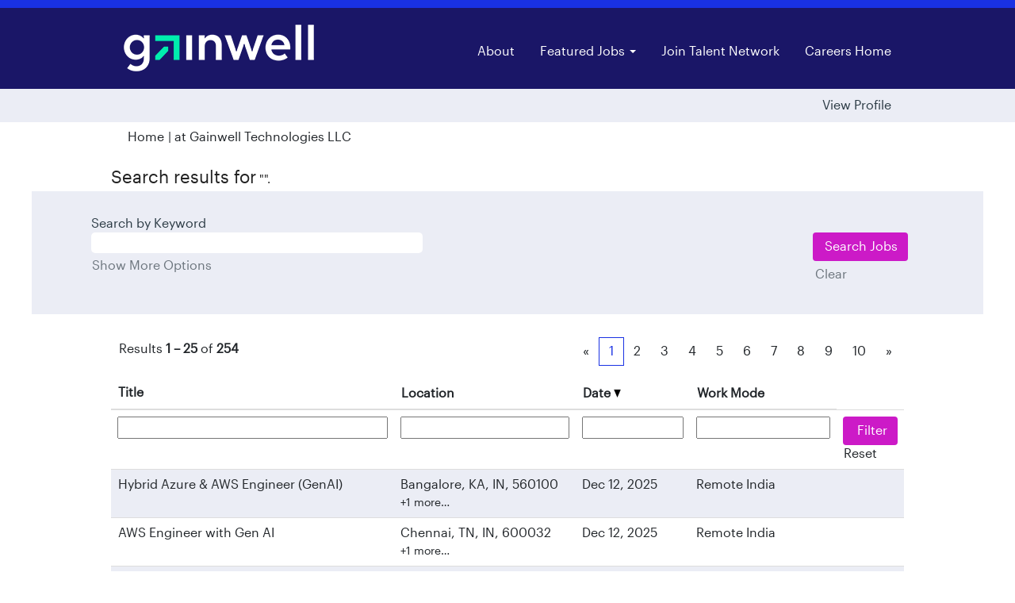

--- FILE ---
content_type: text/html;charset=UTF-8
request_url: https://jobs.gainwelltechnologies.com/search/?q=
body_size: 110431
content:
<!DOCTYPE html>
<html class="html5" xml:lang="en-US" lang="en-US" xmlns="http://www.w3.org/1999/xhtml">

        <head>
            <meta http-equiv="X-UA-Compatible" content="IE=edge,chrome=1" />
            <meta http-equiv="Content-Type" content="text/html;charset=UTF-8" />
            <meta http-equiv="Content-Type" content="text/html; charset=utf-8" />
                <meta name="viewport" content="width=device-width, initial-scale=1.0" />
        <script type="text/javascript" class="keepscript">
            (function(w, d, s, l, i){
                w[l] = w[l] || [];
                w[l].push({
                    'gtm.start': new Date().getTime(), event: 'gtm.js'
                });
                var
                    f = d.getElementsByTagName(s)[0],
                    j = d.createElement(s),
                    dl = l != 'dataLayer' ? '&l=' + l : '';
                j.async = true;
                j.src = 'https://www.googletagmanager.com/gtm.js?id=' + i + dl;
                f.parentNode.insertBefore(j, f);
            })
            (window, document, 'script', 'dataLayer', 'GTM-WLZSMBJ');
        </script>
                        <link type="text/css" class="keepscript" rel="stylesheet" href="https://jobs.gainwelltechnologies.com/platform/bootstrap/3.4.8_NES/css/bootstrap.min.css" />
                            <link type="text/css" rel="stylesheet" href="/platform/css/j2w/min/bootstrapV3.global.responsive.min.css?h=eaac54a" />
                <script type="text/javascript" src="https://hcm41.sapsf.com/verp/vmod_v1/ui/extlib/jquery_3.5.1/jquery.js"></script>
                <script type="text/javascript" src="https://hcm41.sapsf.com/verp/vmod_v1/ui/extlib/jquery_3.5.1/jquery-migrate.js"></script>
                    <title>Gainwell Technologies LLC Jobs</title>

        <meta http-equiv="Content-Type" content="text/html; charset=utf-8" />
        <meta name="keywords" content=", Gainwell Technologies LLC Jobs" />
        <meta name="description" content="Find  at Gainwell Technologies LLC" />
        <link rel="canonical" href="https://jobs.gainwelltechnologies.com/search/" />
            <meta name="robots" content="noindex" />
            <meta property="og:image" content="https://rmkcdn.successfactors.com/9645d618/99e975ae-0471-45b4-baac-e.jpg" />
            <meta property="twitter:image" content="https://rmkcdn.successfactors.com/9645d618/99e975ae-0471-45b4-baac-e.jpg" />
                <link type="text/css" rel="stylesheet" href="//rmkcdn.successfactors.com/9645d618/f6ae2ad9-4871-4620-8541-8.css" />
                            <link type="text/css" rel="stylesheet" href="/platform/csb/css/header1.css?h=eaac54a" />
                            <link type="text/css" rel="stylesheet" href="/platform/css/j2w/min/sitebuilderframework.min.css?h=eaac54a" />
                            <link type="text/css" rel="stylesheet" href="/platform/css/j2w/min/BS3ColumnizedSearch.min.css?h=eaac54a" />
                            <link type="text/css" rel="stylesheet" href="/platform/fontawesome4.7/css/font-awesome-4.7.0.min.css?h=eaac54a" /><script type="text/javascript"></script>

        <link rel="shortcut icon" href="//rmkcdn.successfactors.com/9645d618/4d9002f3-a1cf-478c-b108-3.png" type="image/x-icon" />
            <style id="antiClickjack" type="text/css">body{display:none !important;}</style>
            <script type="text/javascript" id="antiClickJackScript">
                if (self === top) {
                    var antiClickjack = document.getElementById("antiClickjack");
                    antiClickjack.parentNode.removeChild(antiClickjack);
                } else {
                    top.location = self.location;
                }
            </script>
        </head>

        <body class="coreCSB search-page body   body" id="body">
    <noscript>
                <iframe src="https://www.googletagmanager.com/ns.html?id=GTM-WLZSMBJ" height="0" width="0" style="display: none; visibility: hidden;"></iframe>

    </noscript>

    <div class="ukCookiePolicy" style="display:none;">
        <div class="centered container ">
                    By continuing to use and navigate this website, you are agreeing to the use of cookies.
                
            <br />
            <button id="cookie-acknowledge" tabindex="1" title="Accept" class="btn bannerButton" aria-label="Accept Use Of Cookies">
                Accept</button>
            <button id="cookie-close" tabindex="1" title="Close" class="btn bannerButton" aria-label="Close Cookies Notice">
                Close</button>
        </div>
    </div>

        <div id="outershell" class="outershell">

    <div id="header" class="header headermain " role="banner">
            <div id="headerbordertop" class="headerbordertop"></div>
        <script type="text/javascript">
            //<![CDATA[
            $(function()
            {
                /* Using 'skipLinkSafari' to include CSS styles specific to Safari. */
                if (navigator.userAgent.indexOf('Safari') != -1 && navigator.userAgent.indexOf('Chrome') == -1) {
                    $("#skipLink").attr('class', 'skipLinkSafari');
                }
            });
            //]]>
        </script>
        <div id="skip">
            <a href="#content" id="skipLink" class="skipLink" title="Skip to main content"><span>Skip to main content</span></a>
        </div>

        <div class="limitwidth">
            <div class="menu desktop upper">
                <div class="inner" role="navigation" aria-label="Header Menu">
                        <a href="https://www.gainwelltechnologies.com/careers/" title="Gainwell Technologies" style="display:inline-block">
                            <img class="logo" src="//rmkcdn.successfactors.com/9645d618/69cb05db-df98-4ea6-bbbf-5.png" alt="Gainwell Technologies Careers Homepage" />
                        </a>
                    <ul class="nav nav-pills" role="list">
        <li><a href="https://www.gainwelltechnologies.com/who-we-are/" title="About" target="_blank">About</a></li>
        <li class="dropdown">
            <a id="header1top1MenuButton" class="dropdown-toggle" data-toggle="dropdown" href="#" role="button" aria-expanded="false" title="Featured Jobs" aria-controls="header1top1">
                Featured Jobs <b class="caret"></b>
            </a>
            <ul class="dropdown-menu company-dropdown headerdropdown" id="header1top1" role="menu" aria-labelledby="header1top1MenuButton">
                        <li role="none"><a role="menuitem" href="/go/Business-Operations/8808500/" title="Business Operations">Business Operations</a></li>
                        <li role="none"><a role="menuitem" href="/go/Corporate-Functions/8808100/" title="Corporate Functions">Corporate Functions</a></li>
                        <li role="none"><a role="menuitem" href="/go/India-Jobs/9829400/" title="India Jobs">India Jobs</a></li>
                        <li role="none"><a role="menuitem" href="/go/InternsEarly-Career/8808700/" title="Interns/Early Career">Interns/Early Career</a></li>
                        <li role="none"><a role="menuitem" href="/go/Medical-Professionals/8808600/" title="Medical Professionals">Medical Professionals</a></li>
                        <li role="none"><a role="menuitem" href="/go/Product-Development/8808300/" title="Product Development">Product Development</a></li>
                        <li role="none"><a role="menuitem" href="/go/Sales-&amp;-Sales-Support/8808200/" title="Sales &amp; Sales Support">Sales &amp; Sales Support</a></li>
                        <li role="none"><a role="menuitem" href="/go/Technical-Applications/8808400/" title="Technical Applications">Technical Applications</a></li>
                        <li role="none"><a role="menuitem" href="/go/Veteran-Opportunities/8808800/" title="Veteran Opportunities">Veteran Opportunities</a></li>
                        <li role="none"><a role="menuitem" href="/go/View-All-Jobs/8808000/" title="View All Jobs">View All Jobs</a></li>
            </ul>
        </li>
        <li><a href="/talentcommunity/subscribe/?locale=en_US" title="Join Talent Network">Join Talent Network</a></li>
        <li><a href="https://www.gainwelltechnologies.com/careers/" title="Careers Home" target="_blank">Careers Home</a></li>
                    </ul>
                </div>
            </div>
        </div>

        <div class="menu mobile upper">
                <a href="https://www.gainwelltechnologies.com/careers/" title="Gainwell Technologies">
                    <img class="logo" src="//rmkcdn.successfactors.com/9645d618/69cb05db-df98-4ea6-bbbf-5.png" alt="Gainwell Technologies Careers Homepage" />
                </a>
            <div class="nav">
                    <div class="dropdown mobile-search">
                        <button id="searchToggleBtn" type="button" title="Search" aria-label="Search" class="dropdown-toggle" data-toggle="collapse" data-target="#searchSlideNav"><span class="mobilelink fa fa-search"></span></button>
                        <div id="searchSlideNav" class="dropdown-menu search-collapse">

        <div class="well well-small searchwell">
            <form class="form-inline keywordsearch jobAlertsSearchForm" role="search" name="keywordsearch" method="get" action="/search/" xml:lang="en-US" lang="en-US" style="margin: 0;">
                <input class="searchby" name="searchby" type="hidden" value="location" />
                <input name="createNewAlert" type="hidden" value="false" />
                <div>
                    <div class="row columnizedSearchForm">
                        <div class="column col-md-10">
                            <div class="fieldContainer row">
                                    <div class="rd-keywordsearch search-form-input keyword-group col-md-6">
                                            <div class="row labelrow">
                                                <span aria-hidden="true">Search by Keyword</span>
                                            </div>

                                        <i class="keywordsearch-icon"></i>
                                        <div class="row">
                                            <input type="text" class="col-md-12 keywordsearch-q" name="q" maxlength="50" aria-label="Search by Keyword" />
                                        </div>
                                    </div>
                                    <div class="search-form-input location-group col-md-6 rd-locationsearch" style="display:none">
                                            <div class="row labelrow">
                                                <span aria-hidden="true">Search by Location</span>
                                            </div>

                                        <i class="locationsearch-icon"></i>
                                        <input type="text" class="location-input keywordsearch-locationsearch col-md-10" name="locationsearch" maxlength="50" aria-label="Search by Location" />

                                        <div>
                                                <div class="searchswitcher locsearchswitcher">
                                                    <a tabindex="0" role="button" style="display:none" rel="distance" class="search-switcher-link search-switcher-geolocation" aria-label="Search by postal code instead">Search by Postal Code</a>
                                                    <a tabindex="0" role="button" style="display:none" rel="location" class="search-switcher-link search-switcher-location" aria-label="Search by location instead">Search by Location</a>
                                                </div>
                                        </div>
                                    </div>
                                    <div class="rd-geolocationsearch searchforminput geolocation-group col-md-6" style="display:none">
                                            <div class="row labelrow">
                                                <div class="geolocationinputgroup col-md-10 col-sm-9 col-xs-8 geolocationlabel" aria-hidden="true">Search by Postal Code</div>

                                                <div class="col-md-2 col-sm-3 col-xs-4 distanceLabel" aria-hidden="true">Distance</div>
                                            </div>

                                        <div class="row">
                                            <div class="geolocationinputgroup col-md-10 col-sm-9 col-xs-8">
                                                <input type="text" name="geolocation" class="geolocation geolocationinput" maxlength="50" aria-label="Search by Postal Code" />
                                            </div>

                                            <div class="searchforminput geolocationoptionsgroup col-md-2 col-sm-3 col-xs-4">
                                                    <select style="display:none" class="geolocation-distance-options-select input-small form-control geolocation-input" title="Radius in Miles" name="d" aria-label="Distance">
                                                            
                                                            <option value="2" aria-label="2 miles">2 mi</option>
                                                            
                                                            <option value="5" aria-label="5 miles">5 mi</option>
                                                            
                                                            <option value="10" selected="selected" aria-selected="true" aria-label="10 miles">10 mi</option>
                                                            
                                                            <option value="30" aria-label="30 miles">30 mi</option>
                                                            
                                                            <option value="50" aria-label="50 miles">50 mi</option>
                                                    </select>

                                                <input class="geolocation-input geolocation-latitude" type="hidden" name="lat" />
                                                <input class="geolocation-input geolocation-longitude" type="hidden" name="lon" />
                                            </div>
                                                <div class="searchswitcher geosearchswitcher">
                                                    <a tabindex="0" rel="distance" role="button" class="search-switcher-link search-switcher-geolocation" aria-label="Search by postal code instead">Search by Postal Code</a>
                                                    <a tabindex="0" rel="location" role="button" class="search-switcher-link search-switcher-location" aria-label="Search by location instead">Search by Location</a>
                                                </div>

                                        </div>
                                    </div>
                            </div>
                        </div>
                        <div class="geobuttonswitcherwrapper col-md-2">
                            <div class="row emptylabelsearchspace labelrow">
                                 
                            </div>
                            <div class="row">
                                <div class="col-md-12 col-sm-12 col-xs-12 search-submit">
                                            <input type="submit" class="btn keywordsearchbutton" value="Search Jobs" />
                                </div>
                                    <div class="search-clear-wrapper">
                                        <a role="button" href="" class="search-clear-button btn-link">Clear</a>
                                    </div>
                            </div>
                        </div>
                    </div>



                </div>
            </form>
        </div>

        <script type="text/javascript">
            //<![CDATA[
            var params = {
                geolocation: {
                    NO_MATCH_FOUND: 'Postal\x20code\x20not\x20supported.'
                    ,SUGGESTION_LIMIT: 10
                    ,SUGGESTION_MINIMUM_CHARACTERS: 2
                    ,PAGE_LOCALE: 'en_US'
                }
            };
            //]]>
        </script>
                        </div>
                    </div>
                <div class="dropdown mobile-nav">
                    <a id="hamburgerToggleBtn" href="#" title="Menu" aria-label="Menu" class="dropdown-toggle" aria-controls="nav-collapse-design1" aria-expanded="false" role="button" data-toggle="collapse" data-target="#nav-collapse-design1"><span class="mobilelink fa fa-bars"></span></a>
                    <ul id="nav-collapse-design1" class="dropdown-menu nav-collapse">
        <li><a href="https://www.gainwelltechnologies.com/who-we-are/" title="About" target="_blank">About</a></li>
        <li class="dropdown">
            <a id="header1bot1MenuButton" class="dropdown-toggle" data-toggle="dropdown" href="#" role="button" aria-expanded="false" title="Featured Jobs" aria-controls="header1bot1">
                Featured Jobs <b class="caret"></b>
            </a>
            <ul class="dropdown-menu company-dropdown headerdropdown" id="header1bot1" role="menu" aria-labelledby="header1bot1MenuButton">
                        <li role="none"><a role="menuitem" href="/go/Business-Operations/8808500/" title="Business Operations">Business Operations</a></li>
                        <li role="none"><a role="menuitem" href="/go/Corporate-Functions/8808100/" title="Corporate Functions">Corporate Functions</a></li>
                        <li role="none"><a role="menuitem" href="/go/India-Jobs/9829400/" title="India Jobs">India Jobs</a></li>
                        <li role="none"><a role="menuitem" href="/go/InternsEarly-Career/8808700/" title="Interns/Early Career">Interns/Early Career</a></li>
                        <li role="none"><a role="menuitem" href="/go/Medical-Professionals/8808600/" title="Medical Professionals">Medical Professionals</a></li>
                        <li role="none"><a role="menuitem" href="/go/Product-Development/8808300/" title="Product Development">Product Development</a></li>
                        <li role="none"><a role="menuitem" href="/go/Sales-&amp;-Sales-Support/8808200/" title="Sales &amp; Sales Support">Sales &amp; Sales Support</a></li>
                        <li role="none"><a role="menuitem" href="/go/Technical-Applications/8808400/" title="Technical Applications">Technical Applications</a></li>
                        <li role="none"><a role="menuitem" href="/go/Veteran-Opportunities/8808800/" title="Veteran Opportunities">Veteran Opportunities</a></li>
                        <li role="none"><a role="menuitem" href="/go/View-All-Jobs/8808000/" title="View All Jobs">View All Jobs</a></li>
            </ul>
        </li>
        <li><a href="/talentcommunity/subscribe/?locale=en_US" title="Join Talent Network">Join Talent Network</a></li>
        <li><a href="https://www.gainwelltechnologies.com/careers/" title="Careers Home" target="_blank">Careers Home</a></li>
                    </ul>
                </div>
            </div>
        </div>
        <div class="lower headersubmenu">
            <div class="inner limitwidth">
                <div class="links">
                        <div class="profile node">
			<div class="profileWidget">
					<a href="#" onclick="j2w.TC.handleViewProfileAction(event)" xml:lang="en-US" lang="en-US" style=" ">View Profile</a>
			</div>
                        </div>





                </div>
            </div>
        </div>
    </div>
    <style type="text/css">
        #content {
            padding-top: 0px;
        }
    </style>

    <script type="text/javascript" classhtmlattribute="keepscript" src="/platform/js/j2w/j2w.bootstrap.collapse.js"></script>
    <script type="text/javascript" classhtmlattribute="keepscript" src="/platform/js/j2w/j2w.bootstrap.dropdown.js"></script>
            <div id="innershell" class="innershell">
                <div id="content" tabindex="-1" class="content" role="main">
                    <div class="inner">
            <div class="breadcrumbtrail">
                <nav aria-label="Breadcrumb">
                    <ul class="breadcrumb">
                        <li><a href="/">Home</a></li>
                                        <li aria-hidden="true"><span class="divider">|</span></li>
                                        <li class="active" aria-current="page"> at Gainwell Technologies LLC<span class="sr-only">(current page)</span></li>
                    </ul>
                </nav>
            </div>
            <h1 class="keyword-title">Search results for<span class="securitySearchQuery"> "".</span>
            </h1>
        <div id="search-wrapper">

        <div class="well well-small searchwell">
            <form class="form-inline keywordsearch jobAlertsSearchForm" role="search" name="keywordsearch" method="get" action="/search/" xml:lang="en-US" lang="en-US" style="margin: 0;">
                <input class="searchby" name="searchby" type="hidden" value="location" />
                <input name="createNewAlert" type="hidden" value="false" />
                <div>
                    <div class="row columnizedSearchForm">
                        <div class="column col-md-10">
                            <div class="fieldContainer row">
                                    <div class="rd-keywordsearch search-form-input keyword-group col-md-6">
                                            <div class="row labelrow">
                                                <span aria-hidden="true">Search by Keyword</span>
                                            </div>

                                        <i class="keywordsearch-icon"></i>
                                        <div class="row">
                                            <input type="text" class="col-md-12 keywordsearch-q" name="q" maxlength="50" aria-label="Search by Keyword" />
                                        </div>
                                    </div>
                                    <div class="search-form-input location-group col-md-6 rd-locationsearch" style="display:none">
                                            <div class="row labelrow">
                                                <span aria-hidden="true">Search by Location</span>
                                            </div>

                                        <i class="locationsearch-icon"></i>
                                        <input type="text" class="location-input keywordsearch-locationsearch col-md-10" name="locationsearch" maxlength="50" aria-label="Search by Location" />

                                        <div>
                                                <div class="searchswitcher locsearchswitcher">
                                                    <a tabindex="0" role="button" style="display:none" rel="distance" class="search-switcher-link search-switcher-geolocation" aria-label="Search by postal code instead">Search by Postal Code</a>
                                                    <a tabindex="0" role="button" style="display:none" rel="location" class="search-switcher-link search-switcher-location" aria-label="Search by location instead">Search by Location</a>
                                                </div>
                                        </div>
                                    </div>
                                    <div class="rd-geolocationsearch searchforminput geolocation-group col-md-6" style="display:none">
                                            <div class="row labelrow">
                                                <div class="geolocationinputgroup col-md-10 col-sm-9 col-xs-8 geolocationlabel" aria-hidden="true">Search by Postal Code</div>

                                                <div class="col-md-2 col-sm-3 col-xs-4 distanceLabel" aria-hidden="true">Distance</div>
                                            </div>

                                        <div class="row">
                                            <div class="geolocationinputgroup col-md-10 col-sm-9 col-xs-8">
                                                <input type="text" name="geolocation" class="geolocation geolocationinput" maxlength="50" aria-label="Search by Postal Code" />
                                            </div>

                                            <div class="searchforminput geolocationoptionsgroup col-md-2 col-sm-3 col-xs-4">
                                                    <select style="display:none" class="geolocation-distance-options-select input-small form-control geolocation-input" title="Radius in Miles" name="d" aria-label="Distance">
                                                            
                                                            <option value="2" aria-label="2 miles">2 mi</option>
                                                            
                                                            <option value="5" aria-label="5 miles">5 mi</option>
                                                            
                                                            <option value="10" selected="selected" aria-selected="true" aria-label="10 miles">10 mi</option>
                                                            
                                                            <option value="30" aria-label="30 miles">30 mi</option>
                                                            
                                                            <option value="50" aria-label="50 miles">50 mi</option>
                                                    </select>

                                                <input class="geolocation-input geolocation-latitude" type="hidden" name="lat" />
                                                <input class="geolocation-input geolocation-longitude" type="hidden" name="lon" />
                                            </div>
                                                <div class="searchswitcher geosearchswitcher">
                                                    <a tabindex="0" rel="distance" role="button" class="search-switcher-link search-switcher-geolocation" aria-label="Search by postal code instead">Search by Postal Code</a>
                                                    <a tabindex="0" rel="location" role="button" class="search-switcher-link search-switcher-location" aria-label="Search by location instead">Search by Location</a>
                                                </div>

                                        </div>
                                    </div>
                            </div>
                                <div class="row optionsLink optionsLink-padding">
            <span>
                
                <a href="javascript:void(0)" rel="advance" role="button" id="options-search" class="search-option-link btn-link" aria-controls="moreOptionsDiv" data-toggle="collapse" aria-expanded="false" data-moreOptions="Show More Options" data-lessOptions="Show Fewer Options" data-target=".optionsDiv">Show More Options</a>
            </span>
                                </div>
            <div>
                <div id="moreOptionsDiv" style="" class="optionsDiv collapse">

                    <div id="optionsFacetLoading" class="optionsFacetLoading" aria-live="assertive">
                            <span>Loading...</span>
                    </div>
                    <div id="optionsFacetValues" class="optionsFacetValues" style="display:none" tabindex="-1">
                        <hr aria-hidden="true" />
                        <div id="newFacets" style="padding-bottom: 5px" class="row">
                                <div class="optionsFacet col-md-4">
                                    <div class="row">
                                        <label id="optionsFacetsDD_city_label" class="optionsFacet optionsFacet-label" for="optionsFacetsDD_city">
                                            City
                                        </label>
                                    </div>
                                    <select id="optionsFacetsDD_city" name="optionsFacetsDD_city" class="optionsFacet-select optionsFacetsDD_city form-control-100">
                                        <option value="">All</option>
                                    </select>
                                </div>
                                <div class="optionsFacet col-md-4">
                                    <div class="row">
                                        <label id="optionsFacetsDD_state_label" class="optionsFacet optionsFacet-label" for="optionsFacetsDD_state">
                                            State
                                        </label>
                                    </div>
                                    <select id="optionsFacetsDD_state" name="optionsFacetsDD_state" class="optionsFacet-select optionsFacetsDD_state form-control-100">
                                        <option value="">All</option>
                                    </select>
                                </div>
                                <div class="optionsFacet col-md-4">
                                    <div class="row">
                                        <label id="optionsFacetsDD_department_label" class="optionsFacet optionsFacet-label" for="optionsFacetsDD_department">
                                            Category
                                        </label>
                                    </div>
                                    <select id="optionsFacetsDD_department" name="optionsFacetsDD_department" class="optionsFacet-select optionsFacetsDD_department form-control-100">
                                        <option value="">All</option>
                                    </select>
                                </div>
                        </div>
                    </div>
                </div>
            </div>
                        </div>
                        <div class="geobuttonswitcherwrapper col-md-2">
                            <div class="row emptylabelsearchspace labelrow">
                                 
                            </div>
                            <div class="row">
                                <div class="col-md-12 col-sm-12 col-xs-12 search-submit">
                                            <input type="submit" class="btn keywordsearchbutton" value="Search Jobs" />
                                </div>
                                    <div class="search-clear-wrapper">
                                        <a role="button" href="" class="search-clear-button btn-link">Clear</a>
                                    </div>
                            </div>
                        </div>
                    </div>



                </div>
            </form>
        </div>

        <script type="text/javascript">
            //<![CDATA[
            var params = {
                geolocation: {
                    NO_MATCH_FOUND: 'Postal\x20code\x20not\x20supported.'
                    ,SUGGESTION_LIMIT: 10
                    ,SUGGESTION_MINIMUM_CHARACTERS: 2
                    ,PAGE_LOCALE: 'en_US'
                }
            };
            //]]>
        </script>
                    <div class="row clearfix">
            <div id="sharingwidget"></div>
                    </div>
        </div>
                <div class="pagination-top clearfix">

        <div class="paginationShell clearfix" xml:lang="en-US" lang="en-US">
                    <div class="well well-lg pagination-well pagination">
                        <div class="pagination-label-row">
                            <span class="paginationLabel" aria-label="Results 1 – 25">Results <b>1 – 25</b> of <b>254</b></span>
                            <span class="srHelp" style="font-size:0px">Page 1 of 11</span>
                        </div>
                            <ul class="pagination">
                                <li><a class="paginationItemFirst" href="?q=&amp;sortColumn=referencedate&amp;sortDirection=desc&amp;searchby=location&amp;d=10" title="First Page"><span aria-hidden="true">«</span></a></li>
                                            <li class="active"><a href="?q=&amp;sortColumn=referencedate&amp;sortDirection=desc&amp;searchby=location&amp;d=10" class="current-page" aria-current="page" rel="nofollow" title="Page 1">1</a></li>
                                            <li class=" "><a href="?q=&amp;sortColumn=referencedate&amp;sortDirection=desc&amp;searchby=location&amp;d=10&amp;startrow=25" rel="nofollow" title="Page 2">2</a></li>
                                            <li class=" "><a href="?q=&amp;sortColumn=referencedate&amp;sortDirection=desc&amp;searchby=location&amp;d=10&amp;startrow=50" rel="nofollow" title="Page 3">3</a></li>
                                            <li class=" "><a href="?q=&amp;sortColumn=referencedate&amp;sortDirection=desc&amp;searchby=location&amp;d=10&amp;startrow=75" rel="nofollow" title="Page 4">4</a></li>
                                            <li class=" "><a href="?q=&amp;sortColumn=referencedate&amp;sortDirection=desc&amp;searchby=location&amp;d=10&amp;startrow=100" rel="nofollow" title="Page 5">5</a></li>
                                            <li class="hidden-phone"><a href="?q=&amp;sortColumn=referencedate&amp;sortDirection=desc&amp;searchby=location&amp;d=10&amp;startrow=125" rel="nofollow" title="Page 6">6</a></li>
                                            <li class="hidden-phone"><a href="?q=&amp;sortColumn=referencedate&amp;sortDirection=desc&amp;searchby=location&amp;d=10&amp;startrow=150" rel="nofollow" title="Page 7">7</a></li>
                                            <li class="hidden-phone"><a href="?q=&amp;sortColumn=referencedate&amp;sortDirection=desc&amp;searchby=location&amp;d=10&amp;startrow=175" rel="nofollow" title="Page 8">8</a></li>
                                            <li class="hidden-phone"><a href="?q=&amp;sortColumn=referencedate&amp;sortDirection=desc&amp;searchby=location&amp;d=10&amp;startrow=200" rel="nofollow" title="Page 9">9</a></li>
                                            <li class="hidden-phone"><a href="?q=&amp;sortColumn=referencedate&amp;sortDirection=desc&amp;searchby=location&amp;d=10&amp;startrow=225" rel="nofollow" title="Page 10">10</a></li>
                                <li><a class="paginationItemLast" href="?q=&amp;sortColumn=referencedate&amp;sortDirection=desc&amp;searchby=location&amp;d=10&amp;startrow=250" rel="nofollow" title="Last Page"><span aria-hidden="true">»</span></a></li>
                            </ul>
                    </div>
        </div>
                </div>

            <div class="searchResultsShell">
				<table id="searchresults" class="searchResults full table table-striped table-hover" cellpadding="0" cellspacing="0" aria-label="Search results for . Page 1 of 11, Results 1 to 25 of 254">
					<thead>
                            <tr id="search-results-header">
											<th id="hdrTitle" aria-sort="none" scope="col" width="40%">
												<span class="jobTitle">
													<a id="hdrTitleButton" class="jobTitle sort" role="button" href="/search/?q=&amp;sortColumn=sort_title&amp;sortDirection=desc&amp;searchby=location&amp;d=10#hdrTitleButton">Title
													</a>
												</span>
											</th>
											<th id="hdrLocation" aria-sort="none" scope="col" width="25%" class="hidden-phone">
												<span class="jobLocation">
													<a id="hdrLocationButton" role="button" class="jobLocation sort" href="/search/?q=&amp;sortColumn=sort_location&amp;sortDirection=desc&amp;searchby=location&amp;d=10#hdrLocationButton">Location
													</a>
												</span>
											</th>
											<th id="hdrDate" aria-sort="descending" scope="col" width="15%" class="hidden-phone">
												<span class="jobDate">
													<a id="hdrDateButton" role="button" href="/search/?q=&amp;sortColumn=referencedate&amp;sortDirection=asc&amp;searchby=location&amp;d=10#hdrDateButton">Date <img src="/platform/images/shared/downtri.png" border="0" alt="Sort descending" />
													</a>
												</span>
											</th>
											<th id="hdrShifttype" aria-sort="none" scope="col" width="20%" class="hidden-phone">
												<span class="jobShifttype">
													<a id="hdrShifttypeButton" role="button" href="/search/?q=&amp;sortColumn=sort_shifttype&amp;sortDirection=desc&amp;searchby=location&amp;d=10#hdrShifttypeButton">Work Mode
													</a>
												</span>
											</th>
									<td class="hidden-phone"></td>
                            </tr>
                            <tr id="search-results-filter" class="hidden-phone">
											<td id="filter-title">
												<label class="s508-hide" for="title">Title</label><input id="title" data-column="title" class="filter-input" style="width: 100%;" title="Filter: Title" type="text" name="title" maxlength="50" />
											</td>
											<td id="filter-location" class="hidden-phone">
												<label class="s508-hide" for="location">Location</label><input id="location" data-column="location" class="filter-input" style="width: 100%;" title="Filter: Location" type="text" name="location" maxlength="50" />
											</td>
											<td id="filter-date" nowrap="nowrap">
												<label class="s508-hide" for="date">Date (M/d/yy)</label><input id="date" data-column="referencedate" class="filter-input" style="width: 100%;" title="Filter: Date" type="text" name="date" />
											</td>
											<td id="filter-shifttype">
												<label class="s508-hide" for="shifttype">Work Mode</label><input id="shifttype" data-column="shifttype" class="filter-input" style="width: 100%;" title="Filter: Work Mode" type="text" name="shifttype" maxlength="50" />
											</td>

                                <td id="filter-submit">
                                    <form id="searchfilter" method="get" action="/search/#searchresults" name="searchfilter">
                                        <input type="submit" id="searchfilter-submit" value="Filter" class="btn btn-default" />
                                        <input id="q" type="hidden" name="q" />
                                        <input id="q2" type="hidden" name="q2" />
										<input id="alertId" type="hidden" name="alertId" />
                                            <input id="locationsearch" type="hidden" name="locationsearch" />
                                            <input id="geolocation" type="hidden" name="geolocation" />
                                            <input id="searchby" type="hidden" name="searchby" value="location" />
                                            <input id="d" type="hidden" name="d" value="10" />
                                            <input id="lat" type="hidden" name="lat" />
                                            <input id="lon" type="hidden" name="lon" />

                                        <a id="reset" role="button" href="/search/?q=#reset">Reset</a>
                                    </form>

                                    <script type="text/javascript">
                                        //<![CDATA[
                                            $searchfilter = $('#searchfilter');
                                            $(function() {
                                                $('.filter-input').keypress(function(e){
                                                    if (e.keyCode == 13) {
                                                        copyInputFieldsToForm('.filter-input');
                                                        $searchfilter.trigger('submit');
                                                    }
                                                });
                                            });
                                            $searchfilter.submit(function(e){
                                                copyInputFieldsToForm('.filter-input');
                                            });
                                            function copyInputFieldsToForm(selector) {
                                                $(selector).each(function(index,item){
                                                    $item = $(item);
                                                    var $input = $("<input>").attr("type", "hidden").attr("name", $item.attr('name') ).val( $item.val() );
                                                    $item.attr('disabled','disabled').removeAttr('id').removeAttr('name');
                                                    $searchfilter.append( $input );
                                                });
                                            }
                                        //]]>
                                    </script>
                                </td>
                            </tr>
                    </thead>
                    <tbody>

                            <tr class="data-row">
                                                <td class="colTitle" headers="hdrTitle">
													<span class="jobTitle hidden-phone">
														<a href="/job/Bangalore-Hybrid-Azure-&amp;-AWS-Engineer-%28GenAI%29-KA-560100/1342607500/" class="jobTitle-link">Hybrid Azure &amp; AWS Engineer (GenAI)</a>
													</span>
                                                    <div class="jobdetail-phone visible-phone">
                                                                    <span class="jobTitle visible-phone">
                                                                        <a class="jobTitle-link" href="/job/Bangalore-Hybrid-Azure-&amp;-AWS-Engineer-%28GenAI%29-KA-560100/1342607500/">Hybrid Azure &amp; AWS Engineer (GenAI)</a>
                                                                    </span>
                                                                    <span class="jobLocation visible-phone">
        
        <span class="jobLocation">
            Bangalore, KA, IN, 560100
            
                <small class="nobr">+1 more&hellip;</small>
        </span></span>
                                                                    <span class="jobDate visible-phone">Dec 12, 2025
													                </span>
                                                                    <span class="jobDistance visible-phone">0.00 mi</span>
                                                    </div>
                                                </td>
											<td class="colLocation hidden-phone" headers="hdrLocation">
        
        <span class="jobLocation">
            Bangalore, KA, IN, 560100
            
                <small class="nobr">+1 more&hellip;</small>
        </span>
											</td>
											<td class="colDate hidden-phone" nowrap="nowrap" headers="hdrDate">
												<span class="jobDate">Dec 12, 2025
												</span>
											</td>
											<td class="colShifttype hidden-phone" headers="hdrShifttype">
												<span class="jobShifttype">Remote India</span>
											</td>
									<td class="hidden-phone"></td>
                            </tr>

                            <tr class="data-row">
                                                <td class="colTitle" headers="hdrTitle">
													<span class="jobTitle hidden-phone">
														<a href="/job/Chennai-AWS-Engineer-with-Gen-AI-TN-600032/1337019900/" class="jobTitle-link">AWS Engineer with Gen AI</a>
													</span>
                                                    <div class="jobdetail-phone visible-phone">
                                                                    <span class="jobTitle visible-phone">
                                                                        <a class="jobTitle-link" href="/job/Chennai-AWS-Engineer-with-Gen-AI-TN-600032/1337019900/">AWS Engineer with Gen AI</a>
                                                                    </span>
                                                                    <span class="jobLocation visible-phone">
        
        <span class="jobLocation">
            Chennai, TN, IN, 600032
            
                <small class="nobr">+1 more&hellip;</small>
        </span></span>
                                                                    <span class="jobDate visible-phone">Dec 12, 2025
													                </span>
                                                                    <span class="jobDistance visible-phone">0.00 mi</span>
                                                    </div>
                                                </td>
											<td class="colLocation hidden-phone" headers="hdrLocation">
        
        <span class="jobLocation">
            Chennai, TN, IN, 600032
            
                <small class="nobr">+1 more&hellip;</small>
        </span>
											</td>
											<td class="colDate hidden-phone" nowrap="nowrap" headers="hdrDate">
												<span class="jobDate">Dec 12, 2025
												</span>
											</td>
											<td class="colShifttype hidden-phone" headers="hdrShifttype">
												<span class="jobShifttype">Remote India</span>
											</td>
									<td class="hidden-phone"></td>
                            </tr>

                            <tr class="data-row">
                                                <td class="colTitle" headers="hdrTitle">
													<span class="jobTitle hidden-phone">
														<a href="/job/West-Sacramento-Conlan-Analyst-West-Sacramento%2C-CA-Hybrid-CA-95605-1630/1342832700/" class="jobTitle-link">Conlan Analyst - West Sacramento, CA - Hybrid</a>
													</span>
                                                    <div class="jobdetail-phone visible-phone">
                                                                    <span class="jobTitle visible-phone">
                                                                        <a class="jobTitle-link" href="/job/West-Sacramento-Conlan-Analyst-West-Sacramento%2C-CA-Hybrid-CA-95605-1630/1342832700/">Conlan Analyst - West Sacramento, CA - Hybrid</a>
                                                                    </span>
                                                                    <span class="jobLocation visible-phone">
        
        <span class="jobLocation">
            West Sacramento, CA, US, 95605-1630
            
        </span></span>
                                                                    <span class="jobDate visible-phone">Dec 12, 2025
													                </span>
                                                                    <span class="jobDistance visible-phone">0.00 mi</span>
                                                    </div>
                                                </td>
											<td class="colLocation hidden-phone" headers="hdrLocation">
        
        <span class="jobLocation">
            West Sacramento, CA, US, 95605-1630
            
        </span>
											</td>
											<td class="colDate hidden-phone" nowrap="nowrap" headers="hdrDate">
												<span class="jobDate">Dec 12, 2025
												</span>
											</td>
											<td class="colShifttype hidden-phone" headers="hdrShifttype">
												<span class="jobShifttype">Occasional onsite (1-2 days per week recurring)</span>
											</td>
									<td class="hidden-phone"></td>
                            </tr>

                            <tr class="data-row">
                                                <td class="colTitle" headers="hdrTitle">
													<span class="jobTitle hidden-phone">
														<a href="/job/Bangalore-C_Net-Developer-KA-560100/1326426800/" class="jobTitle-link">C#.Net Developer</a>
													</span>
                                                    <div class="jobdetail-phone visible-phone">
                                                                    <span class="jobTitle visible-phone">
                                                                        <a class="jobTitle-link" href="/job/Bangalore-C_Net-Developer-KA-560100/1326426800/">C#.Net Developer</a>
                                                                    </span>
                                                                    <span class="jobLocation visible-phone">
        
        <span class="jobLocation">
            Bangalore, KA, IN, 560100
            
        </span></span>
                                                                    <span class="jobDate visible-phone">Dec 12, 2025
													                </span>
                                                                    <span class="jobDistance visible-phone">0.00 mi</span>
                                                    </div>
                                                </td>
											<td class="colLocation hidden-phone" headers="hdrLocation">
        
        <span class="jobLocation">
            Bangalore, KA, IN, 560100
            
        </span>
											</td>
											<td class="colDate hidden-phone" nowrap="nowrap" headers="hdrDate">
												<span class="jobDate">Dec 12, 2025
												</span>
											</td>
											<td class="colShifttype hidden-phone" headers="hdrShifttype">
												<span class="jobShifttype">Remote India</span>
											</td>
									<td class="hidden-phone"></td>
                            </tr>

                            <tr class="data-row">
                                                <td class="colTitle" headers="hdrTitle">
													<span class="jobTitle hidden-phone">
														<a href="/job/Chennai-React-Developer-TN-600032/1330452400/" class="jobTitle-link">React Developer</a>
													</span>
                                                    <div class="jobdetail-phone visible-phone">
                                                                    <span class="jobTitle visible-phone">
                                                                        <a class="jobTitle-link" href="/job/Chennai-React-Developer-TN-600032/1330452400/">React Developer</a>
                                                                    </span>
                                                                    <span class="jobLocation visible-phone">
        
        <span class="jobLocation">
            Chennai, TN, IN, 600032
            
        </span></span>
                                                                    <span class="jobDate visible-phone">Dec 12, 2025
													                </span>
                                                                    <span class="jobDistance visible-phone">0.00 mi</span>
                                                    </div>
                                                </td>
											<td class="colLocation hidden-phone" headers="hdrLocation">
        
        <span class="jobLocation">
            Chennai, TN, IN, 600032
            
        </span>
											</td>
											<td class="colDate hidden-phone" nowrap="nowrap" headers="hdrDate">
												<span class="jobDate">Dec 12, 2025
												</span>
											</td>
											<td class="colShifttype hidden-phone" headers="hdrShifttype">
												<span class="jobShifttype">Remote India</span>
											</td>
									<td class="hidden-phone"></td>
                            </tr>

                            <tr class="data-row">
                                                <td class="colTitle" headers="hdrTitle">
													<span class="jobTitle hidden-phone">
														<a href="/job/Any-city-Call-Center-Project-Manager-TN-99999/1335002000/" class="jobTitle-link">Call Center Project Manager</a>
													</span>
                                                    <div class="jobdetail-phone visible-phone">
                                                                    <span class="jobTitle visible-phone">
                                                                        <a class="jobTitle-link" href="/job/Any-city-Call-Center-Project-Manager-TN-99999/1335002000/">Call Center Project Manager</a>
                                                                    </span>
                                                                    <span class="jobLocation visible-phone">
        
        <span class="jobLocation">
            Any city, TN, US, 99999
            
        </span></span>
                                                                    <span class="jobDate visible-phone">Dec 12, 2025
													                </span>
                                                                    <span class="jobDistance visible-phone">0.00 mi</span>
                                                    </div>
                                                </td>
											<td class="colLocation hidden-phone" headers="hdrLocation">
        
        <span class="jobLocation">
            Any city, TN, US, 99999
            
        </span>
											</td>
											<td class="colDate hidden-phone" nowrap="nowrap" headers="hdrDate">
												<span class="jobDate">Dec 12, 2025
												</span>
											</td>
											<td class="colShifttype hidden-phone" headers="hdrShifttype">
												<span class="jobShifttype">Virtual (Exception only)</span>
											</td>
									<td class="hidden-phone"></td>
                            </tr>

                            <tr class="data-row">
                                                <td class="colTitle" headers="hdrTitle">
													<span class="jobTitle hidden-phone">
														<a href="/job/Any-city-Senior-Business-Analyst-Business-Process-ModelerTrainer-ME-99999/1349322800/" class="jobTitle-link">Senior Business Analyst - Business Process Modeler/Trainer</a>
													</span>
                                                    <div class="jobdetail-phone visible-phone">
                                                                    <span class="jobTitle visible-phone">
                                                                        <a class="jobTitle-link" href="/job/Any-city-Senior-Business-Analyst-Business-Process-ModelerTrainer-ME-99999/1349322800/">Senior Business Analyst - Business Process Modeler/Trainer</a>
                                                                    </span>
                                                                    <span class="jobLocation visible-phone">
        
        <span class="jobLocation">
            Any city, ME, US, 99999
            
        </span></span>
                                                                    <span class="jobDate visible-phone">Dec 12, 2025
													                </span>
                                                                    <span class="jobDistance visible-phone">0.00 mi</span>
                                                    </div>
                                                </td>
											<td class="colLocation hidden-phone" headers="hdrLocation">
        
        <span class="jobLocation">
            Any city, ME, US, 99999
            
        </span>
											</td>
											<td class="colDate hidden-phone" nowrap="nowrap" headers="hdrDate">
												<span class="jobDate">Dec 12, 2025
												</span>
											</td>
											<td class="colShifttype hidden-phone" headers="hdrShifttype">
												<span class="jobShifttype">Virtual (Exception only)</span>
											</td>
									<td class="hidden-phone"></td>
                            </tr>

                            <tr class="data-row">
                                                <td class="colTitle" headers="hdrTitle">
													<span class="jobTitle hidden-phone">
														<a href="/job/Baton-Rouge-Provider-Enrollment-Field-Rep-Baton-Rouge-%28Louisiana-Site-Visits%29-LA-70809/1349386800/" class="jobTitle-link">Provider Enrollment Field Rep - Baton Rouge (Louisiana Site Visits)</a>
													</span>
                                                    <div class="jobdetail-phone visible-phone">
                                                                    <span class="jobTitle visible-phone">
                                                                        <a class="jobTitle-link" href="/job/Baton-Rouge-Provider-Enrollment-Field-Rep-Baton-Rouge-%28Louisiana-Site-Visits%29-LA-70809/1349386800/">Provider Enrollment Field Rep - Baton Rouge (Louisiana Site Visits)</a>
                                                                    </span>
                                                                    <span class="jobLocation visible-phone">
        
        <span class="jobLocation">
            Baton Rouge, LA, US, 70809
            
        </span></span>
                                                                    <span class="jobDate visible-phone">Dec 12, 2025
													                </span>
                                                                    <span class="jobDistance visible-phone">0.00 mi</span>
                                                    </div>
                                                </td>
											<td class="colLocation hidden-phone" headers="hdrLocation">
        
        <span class="jobLocation">
            Baton Rouge, LA, US, 70809
            
        </span>
											</td>
											<td class="colDate hidden-phone" nowrap="nowrap" headers="hdrDate">
												<span class="jobDate">Dec 12, 2025
												</span>
											</td>
											<td class="colShifttype hidden-phone" headers="hdrShifttype">
												<span class="jobShifttype">Occasional onsite (1-2 days per week recurring)</span>
											</td>
									<td class="hidden-phone"></td>
                            </tr>

                            <tr class="data-row">
                                                <td class="colTitle" headers="hdrTitle">
													<span class="jobTitle hidden-phone">
														<a href="/job/Chennai-Product-Developer%2C-Professional-2-TN-600032/1349350700/" class="jobTitle-link">Product Developer, Professional 2</a>
													</span>
                                                    <div class="jobdetail-phone visible-phone">
                                                                    <span class="jobTitle visible-phone">
                                                                        <a class="jobTitle-link" href="/job/Chennai-Product-Developer%2C-Professional-2-TN-600032/1349350700/">Product Developer, Professional 2</a>
                                                                    </span>
                                                                    <span class="jobLocation visible-phone">
        
        <span class="jobLocation">
            Chennai, TN, IN, 600032
            
                <small class="nobr">+1 more&hellip;</small>
        </span></span>
                                                                    <span class="jobDate visible-phone">Dec 12, 2025
													                </span>
                                                                    <span class="jobDistance visible-phone">0.00 mi</span>
                                                    </div>
                                                </td>
											<td class="colLocation hidden-phone" headers="hdrLocation">
        
        <span class="jobLocation">
            Chennai, TN, IN, 600032
            
                <small class="nobr">+1 more&hellip;</small>
        </span>
											</td>
											<td class="colDate hidden-phone" nowrap="nowrap" headers="hdrDate">
												<span class="jobDate">Dec 12, 2025
												</span>
											</td>
											<td class="colShifttype hidden-phone" headers="hdrShifttype">
												<span class="jobShifttype">Remote India</span>
											</td>
									<td class="hidden-phone"></td>
                            </tr>

                            <tr class="data-row">
                                                <td class="colTitle" headers="hdrTitle">
													<span class="jobTitle hidden-phone">
														<a href="/job/Any-city-Clinical-Quality-Nurse-Reviewer%2C-Sr_-Specialist-FL-99999/1349437400/" class="jobTitle-link">Clinical Quality Nurse Reviewer, Sr. Specialist</a>
													</span>
                                                    <div class="jobdetail-phone visible-phone">
                                                                    <span class="jobTitle visible-phone">
                                                                        <a class="jobTitle-link" href="/job/Any-city-Clinical-Quality-Nurse-Reviewer%2C-Sr_-Specialist-FL-99999/1349437400/">Clinical Quality Nurse Reviewer, Sr. Specialist</a>
                                                                    </span>
                                                                    <span class="jobLocation visible-phone">
        
        <span class="jobLocation">
            Any city, FL, US, 99999
            
        </span></span>
                                                                    <span class="jobDate visible-phone">Dec 12, 2025
													                </span>
                                                                    <span class="jobDistance visible-phone">0.00 mi</span>
                                                    </div>
                                                </td>
											<td class="colLocation hidden-phone" headers="hdrLocation">
        
        <span class="jobLocation">
            Any city, FL, US, 99999
            
        </span>
											</td>
											<td class="colDate hidden-phone" nowrap="nowrap" headers="hdrDate">
												<span class="jobDate">Dec 12, 2025
												</span>
											</td>
											<td class="colShifttype hidden-phone" headers="hdrShifttype">
												<span class="jobShifttype">Virtual (Exception only)</span>
											</td>
									<td class="hidden-phone"></td>
                            </tr>

                            <tr class="data-row">
                                                <td class="colTitle" headers="hdrTitle">
													<span class="jobTitle hidden-phone">
														<a href="/job/Any-city-Member-Services-Coordinator-Remote-US-OH-99999/1349434300/" class="jobTitle-link">Member Services Coordinator - Remote US</a>
													</span>
                                                    <div class="jobdetail-phone visible-phone">
                                                                    <span class="jobTitle visible-phone">
                                                                        <a class="jobTitle-link" href="/job/Any-city-Member-Services-Coordinator-Remote-US-OH-99999/1349434300/">Member Services Coordinator - Remote US</a>
                                                                    </span>
                                                                    <span class="jobLocation visible-phone">
        
        <span class="jobLocation">
            Any city, OH, US, 99999
            
        </span></span>
                                                                    <span class="jobDate visible-phone">Dec 12, 2025
													                </span>
                                                                    <span class="jobDistance visible-phone">0.00 mi</span>
                                                    </div>
                                                </td>
											<td class="colLocation hidden-phone" headers="hdrLocation">
        
        <span class="jobLocation">
            Any city, OH, US, 99999
            
        </span>
											</td>
											<td class="colDate hidden-phone" nowrap="nowrap" headers="hdrDate">
												<span class="jobDate">Dec 12, 2025
												</span>
											</td>
											<td class="colShifttype hidden-phone" headers="hdrShifttype">
												<span class="jobShifttype">Virtual (Exception only)</span>
											</td>
									<td class="hidden-phone"></td>
                            </tr>

                            <tr class="data-row">
                                                <td class="colTitle" headers="hdrTitle">
													<span class="jobTitle hidden-phone">
														<a href="/job/Gold-River-Bilingual-Business-Analyst-Contact-Center-Hybrid-CA-95670/1349327300/" class="jobTitle-link">Bilingual Business Analyst - Contact Center - Hybrid</a>
													</span>
                                                    <div class="jobdetail-phone visible-phone">
                                                                    <span class="jobTitle visible-phone">
                                                                        <a class="jobTitle-link" href="/job/Gold-River-Bilingual-Business-Analyst-Contact-Center-Hybrid-CA-95670/1349327300/">Bilingual Business Analyst - Contact Center - Hybrid</a>
                                                                    </span>
                                                                    <span class="jobLocation visible-phone">
        
        <span class="jobLocation">
            Gold River, CA, US, 95670
            
        </span></span>
                                                                    <span class="jobDate visible-phone">Dec 12, 2025
													                </span>
                                                                    <span class="jobDistance visible-phone">0.00 mi</span>
                                                    </div>
                                                </td>
											<td class="colLocation hidden-phone" headers="hdrLocation">
        
        <span class="jobLocation">
            Gold River, CA, US, 95670
            
        </span>
											</td>
											<td class="colDate hidden-phone" nowrap="nowrap" headers="hdrDate">
												<span class="jobDate">Dec 12, 2025
												</span>
											</td>
											<td class="colShifttype hidden-phone" headers="hdrShifttype">
												<span class="jobShifttype">Occasional onsite (1-2 days per week recurring)</span>
											</td>
									<td class="hidden-phone"></td>
                            </tr>

                            <tr class="data-row">
                                                <td class="colTitle" headers="hdrTitle">
													<span class="jobTitle hidden-phone">
														<a href="/job/Oklahoma-City-Member-Workflow-Helpdesk-Agent-Oklahoma-City%2C-OK-%28On-site%29-OK-73107-2411/1349429400/" class="jobTitle-link">Member Workflow / Helpdesk Agent - Oklahoma City, OK (On-site)</a>
													</span>
                                                    <div class="jobdetail-phone visible-phone">
                                                                    <span class="jobTitle visible-phone">
                                                                        <a class="jobTitle-link" href="/job/Oklahoma-City-Member-Workflow-Helpdesk-Agent-Oklahoma-City%2C-OK-%28On-site%29-OK-73107-2411/1349429400/">Member Workflow / Helpdesk Agent - Oklahoma City, OK (On-site)</a>
                                                                    </span>
                                                                    <span class="jobLocation visible-phone">
        
        <span class="jobLocation">
            Oklahoma City, OK, US, 73107-2411
            
        </span></span>
                                                                    <span class="jobDate visible-phone">Dec 12, 2025
													                </span>
                                                                    <span class="jobDistance visible-phone">0.00 mi</span>
                                                    </div>
                                                </td>
											<td class="colLocation hidden-phone" headers="hdrLocation">
        
        <span class="jobLocation">
            Oklahoma City, OK, US, 73107-2411
            
        </span>
											</td>
											<td class="colDate hidden-phone" nowrap="nowrap" headers="hdrDate">
												<span class="jobDate">Dec 12, 2025
												</span>
											</td>
											<td class="colShifttype hidden-phone" headers="hdrShifttype">
												<span class="jobShifttype">Full-Time onsite (5+ days per week)</span>
											</td>
									<td class="hidden-phone"></td>
                            </tr>

                            <tr class="data-row">
                                                <td class="colTitle" headers="hdrTitle">
													<span class="jobTitle hidden-phone">
														<a href="/job/Any-city-Project-Manager-CT-99999/1349410000/" class="jobTitle-link">Project Manager</a>
													</span>
                                                    <div class="jobdetail-phone visible-phone">
                                                                    <span class="jobTitle visible-phone">
                                                                        <a class="jobTitle-link" href="/job/Any-city-Project-Manager-CT-99999/1349410000/">Project Manager</a>
                                                                    </span>
                                                                    <span class="jobLocation visible-phone">
        
        <span class="jobLocation">
            Any city, CT, US, 99999
            
        </span></span>
                                                                    <span class="jobDate visible-phone">Dec 12, 2025
													                </span>
                                                                    <span class="jobDistance visible-phone">0.00 mi</span>
                                                    </div>
                                                </td>
											<td class="colLocation hidden-phone" headers="hdrLocation">
        
        <span class="jobLocation">
            Any city, CT, US, 99999
            
        </span>
											</td>
											<td class="colDate hidden-phone" nowrap="nowrap" headers="hdrDate">
												<span class="jobDate">Dec 12, 2025
												</span>
											</td>
											<td class="colShifttype hidden-phone" headers="hdrShifttype">
												<span class="jobShifttype">Virtual (Exception only)</span>
											</td>
									<td class="hidden-phone"></td>
                            </tr>

                            <tr class="data-row">
                                                <td class="colTitle" headers="hdrTitle">
													<span class="jobTitle hidden-phone">
														<a href="/job/Gold-River-Senior-Cultural-Transformation-Business-Analyst-Hybrid-CA-95670/1349326600/" class="jobTitle-link">Senior Cultural Transformation Business Analyst - Hybrid</a>
													</span>
                                                    <div class="jobdetail-phone visible-phone">
                                                                    <span class="jobTitle visible-phone">
                                                                        <a class="jobTitle-link" href="/job/Gold-River-Senior-Cultural-Transformation-Business-Analyst-Hybrid-CA-95670/1349326600/">Senior Cultural Transformation Business Analyst - Hybrid</a>
                                                                    </span>
                                                                    <span class="jobLocation visible-phone">
        
        <span class="jobLocation">
            Gold River, CA, US, 95670
            
        </span></span>
                                                                    <span class="jobDate visible-phone">Dec 12, 2025
													                </span>
                                                                    <span class="jobDistance visible-phone">0.00 mi</span>
                                                    </div>
                                                </td>
											<td class="colLocation hidden-phone" headers="hdrLocation">
        
        <span class="jobLocation">
            Gold River, CA, US, 95670
            
        </span>
											</td>
											<td class="colDate hidden-phone" nowrap="nowrap" headers="hdrDate">
												<span class="jobDate">Dec 12, 2025
												</span>
											</td>
											<td class="colShifttype hidden-phone" headers="hdrShifttype">
												<span class="jobShifttype">Occasional onsite (1-2 days per week recurring)</span>
											</td>
									<td class="hidden-phone"></td>
                            </tr>

                            <tr class="data-row">
                                                <td class="colTitle" headers="hdrTitle">
													<span class="jobTitle hidden-phone">
														<a href="/job/Gold-River-Senior-Professional-Database-Administrator-CA-95670/1349462700/" class="jobTitle-link">Senior Professional Database Administrator</a>
													</span>
                                                    <div class="jobdetail-phone visible-phone">
                                                                    <span class="jobTitle visible-phone">
                                                                        <a class="jobTitle-link" href="/job/Gold-River-Senior-Professional-Database-Administrator-CA-95670/1349462700/">Senior Professional Database Administrator</a>
                                                                    </span>
                                                                    <span class="jobLocation visible-phone">
        
        <span class="jobLocation">
            Gold River, CA, US, 95670
            
        </span></span>
                                                                    <span class="jobDate visible-phone">Dec 12, 2025
													                </span>
                                                                    <span class="jobDistance visible-phone">0.00 mi</span>
                                                    </div>
                                                </td>
											<td class="colLocation hidden-phone" headers="hdrLocation">
        
        <span class="jobLocation">
            Gold River, CA, US, 95670
            
        </span>
											</td>
											<td class="colDate hidden-phone" nowrap="nowrap" headers="hdrDate">
												<span class="jobDate">Dec 12, 2025
												</span>
											</td>
											<td class="colShifttype hidden-phone" headers="hdrShifttype">
												<span class="jobShifttype">Full-Time onsite (5+ days per week)</span>
											</td>
									<td class="hidden-phone"></td>
                            </tr>

                            <tr class="data-row">
                                                <td class="colTitle" headers="hdrTitle">
													<span class="jobTitle hidden-phone">
														<a href="/job/Jackson-Call-Center-Representative-Ridgeland%2C-MS-%28Onsite%29-MS-39157/1287986000/" class="jobTitle-link">Call Center Representative - Ridgeland, MS (Onsite)</a>
													</span>
                                                    <div class="jobdetail-phone visible-phone">
                                                                    <span class="jobTitle visible-phone">
                                                                        <a class="jobTitle-link" href="/job/Jackson-Call-Center-Representative-Ridgeland%2C-MS-%28Onsite%29-MS-39157/1287986000/">Call Center Representative - Ridgeland, MS (Onsite)</a>
                                                                    </span>
                                                                    <span class="jobLocation visible-phone">
        
        <span class="jobLocation">
            Jackson, MS, US, 39157
            
        </span></span>
                                                                    <span class="jobDate visible-phone">Dec 11, 2025
													                </span>
                                                                    <span class="jobDistance visible-phone">0.00 mi</span>
                                                    </div>
                                                </td>
											<td class="colLocation hidden-phone" headers="hdrLocation">
        
        <span class="jobLocation">
            Jackson, MS, US, 39157
            
        </span>
											</td>
											<td class="colDate hidden-phone" nowrap="nowrap" headers="hdrDate">
												<span class="jobDate">Dec 11, 2025
												</span>
											</td>
											<td class="colShifttype hidden-phone" headers="hdrShifttype">
												<span class="jobShifttype">Full-Time onsite (5+ days per week)</span>
											</td>
									<td class="hidden-phone"></td>
                            </tr>

                            <tr class="data-row">
                                                <td class="colTitle" headers="hdrTitle">
													<span class="jobTitle hidden-phone">
														<a href="/job/Saint-Thomas-Provider-Enrollment-Specialist-St_-Thomas-On-Site-VI-00802-5003/1318821200/" class="jobTitle-link">Provider Enrollment Specialist - St. Thomas / On-Site</a>
													</span>
                                                    <div class="jobdetail-phone visible-phone">
                                                                    <span class="jobTitle visible-phone">
                                                                        <a class="jobTitle-link" href="/job/Saint-Thomas-Provider-Enrollment-Specialist-St_-Thomas-On-Site-VI-00802-5003/1318821200/">Provider Enrollment Specialist - St. Thomas / On-Site</a>
                                                                    </span>
                                                                    <span class="jobLocation visible-phone">
        
        <span class="jobLocation">
            Saint Thomas, VI, US, 00802-5003
            
        </span></span>
                                                                    <span class="jobDate visible-phone">Dec 11, 2025
													                </span>
                                                                    <span class="jobDistance visible-phone">0.00 mi</span>
                                                    </div>
                                                </td>
											<td class="colLocation hidden-phone" headers="hdrLocation">
        
        <span class="jobLocation">
            Saint Thomas, VI, US, 00802-5003
            
        </span>
											</td>
											<td class="colDate hidden-phone" nowrap="nowrap" headers="hdrDate">
												<span class="jobDate">Dec 11, 2025
												</span>
											</td>
											<td class="colShifttype hidden-phone" headers="hdrShifttype">
												<span class="jobShifttype">Full-Time onsite (5+ days per week)</span>
											</td>
									<td class="hidden-phone"></td>
                            </tr>

                            <tr class="data-row">
                                                <td class="colTitle" headers="hdrTitle">
													<span class="jobTitle hidden-phone">
														<a href="/job/Bangalore-Gen-AI-Engineer-RAG-Systems-&amp;-AI-Transformation-KA-560100/1342239000/" class="jobTitle-link">Gen AI Engineer - RAG Systems &amp; AI Transformation</a>
													</span>
                                                    <div class="jobdetail-phone visible-phone">
                                                                    <span class="jobTitle visible-phone">
                                                                        <a class="jobTitle-link" href="/job/Bangalore-Gen-AI-Engineer-RAG-Systems-&amp;-AI-Transformation-KA-560100/1342239000/">Gen AI Engineer - RAG Systems &amp; AI Transformation</a>
                                                                    </span>
                                                                    <span class="jobLocation visible-phone">
        
        <span class="jobLocation">
            Bangalore, KA, IN, 560100
            
        </span></span>
                                                                    <span class="jobDate visible-phone">Dec 11, 2025
													                </span>
                                                                    <span class="jobDistance visible-phone">0.00 mi</span>
                                                    </div>
                                                </td>
											<td class="colLocation hidden-phone" headers="hdrLocation">
        
        <span class="jobLocation">
            Bangalore, KA, IN, 560100
            
        </span>
											</td>
											<td class="colDate hidden-phone" nowrap="nowrap" headers="hdrDate">
												<span class="jobDate">Dec 11, 2025
												</span>
											</td>
											<td class="colShifttype hidden-phone" headers="hdrShifttype">
												<span class="jobShifttype">Remote India</span>
											</td>
									<td class="hidden-phone"></td>
                            </tr>

                            <tr class="data-row">
                                                <td class="colTitle" headers="hdrTitle">
													<span class="jobTitle hidden-phone">
														<a href="/job/Jackson-Healthcare-Claims-Operations-Manager-%28Jackson%2C-MS%29-MS-39157/1342368000/" class="jobTitle-link">Healthcare Claims Operations Manager (Jackson, MS)</a>
													</span>
                                                    <div class="jobdetail-phone visible-phone">
                                                                    <span class="jobTitle visible-phone">
                                                                        <a class="jobTitle-link" href="/job/Jackson-Healthcare-Claims-Operations-Manager-%28Jackson%2C-MS%29-MS-39157/1342368000/">Healthcare Claims Operations Manager (Jackson, MS)</a>
                                                                    </span>
                                                                    <span class="jobLocation visible-phone">
        
        <span class="jobLocation">
            Jackson, MS, US, 39157
            
        </span></span>
                                                                    <span class="jobDate visible-phone">Dec 11, 2025
													                </span>
                                                                    <span class="jobDistance visible-phone">0.00 mi</span>
                                                    </div>
                                                </td>
											<td class="colLocation hidden-phone" headers="hdrLocation">
        
        <span class="jobLocation">
            Jackson, MS, US, 39157
            
        </span>
											</td>
											<td class="colDate hidden-phone" nowrap="nowrap" headers="hdrDate">
												<span class="jobDate">Dec 11, 2025
												</span>
											</td>
											<td class="colShifttype hidden-phone" headers="hdrShifttype">
												<span class="jobShifttype">Full-Time onsite (5+ days per week)</span>
											</td>
									<td class="hidden-phone"></td>
                            </tr>

                            <tr class="data-row">
                                                <td class="colTitle" headers="hdrTitle">
													<span class="jobTitle hidden-phone">
														<a href="/job/Bangalore-GUI-Full-Stack-Developer-KA-560100/1317663700/" class="jobTitle-link">GUI Full Stack Developer</a>
													</span>
                                                    <div class="jobdetail-phone visible-phone">
                                                                    <span class="jobTitle visible-phone">
                                                                        <a class="jobTitle-link" href="/job/Bangalore-GUI-Full-Stack-Developer-KA-560100/1317663700/">GUI Full Stack Developer</a>
                                                                    </span>
                                                                    <span class="jobLocation visible-phone">
        
        <span class="jobLocation">
            Bangalore, KA, IN, 560100
            
                <small class="nobr">+1 more&hellip;</small>
        </span></span>
                                                                    <span class="jobDate visible-phone">Dec 11, 2025
													                </span>
                                                                    <span class="jobDistance visible-phone">0.00 mi</span>
                                                    </div>
                                                </td>
											<td class="colLocation hidden-phone" headers="hdrLocation">
        
        <span class="jobLocation">
            Bangalore, KA, IN, 560100
            
                <small class="nobr">+1 more&hellip;</small>
        </span>
											</td>
											<td class="colDate hidden-phone" nowrap="nowrap" headers="hdrDate">
												<span class="jobDate">Dec 11, 2025
												</span>
											</td>
											<td class="colShifttype hidden-phone" headers="hdrShifttype">
												<span class="jobShifttype">Remote India</span>
											</td>
									<td class="hidden-phone"></td>
                            </tr>

                            <tr class="data-row">
                                                <td class="colTitle" headers="hdrTitle">
													<span class="jobTitle hidden-phone">
														<a href="/job/Little-Rock-Medical-Claims-Recovery-Specialist-%28Subrogation%29-Little-Rock%2C-AR-%28Onsite%29-AR-72202/1334625400/" class="jobTitle-link">Medical Claims Recovery Specialist (Subrogation)  - Little Rock, AR (Onsite)</a>
													</span>
                                                    <div class="jobdetail-phone visible-phone">
                                                                    <span class="jobTitle visible-phone">
                                                                        <a class="jobTitle-link" href="/job/Little-Rock-Medical-Claims-Recovery-Specialist-%28Subrogation%29-Little-Rock%2C-AR-%28Onsite%29-AR-72202/1334625400/">Medical Claims Recovery Specialist (Subrogation)  - Little Rock, AR (Onsite)</a>
                                                                    </span>
                                                                    <span class="jobLocation visible-phone">
        
        <span class="jobLocation">
            Little Rock, AR, US, 72202
            
        </span></span>
                                                                    <span class="jobDate visible-phone">Dec 11, 2025
													                </span>
                                                                    <span class="jobDistance visible-phone">0.00 mi</span>
                                                    </div>
                                                </td>
											<td class="colLocation hidden-phone" headers="hdrLocation">
        
        <span class="jobLocation">
            Little Rock, AR, US, 72202
            
        </span>
											</td>
											<td class="colDate hidden-phone" nowrap="nowrap" headers="hdrDate">
												<span class="jobDate">Dec 11, 2025
												</span>
											</td>
											<td class="colShifttype hidden-phone" headers="hdrShifttype">
												<span class="jobShifttype">Full-Time onsite (5+ days per week)</span>
											</td>
									<td class="hidden-phone"></td>
                            </tr>

                            <tr class="data-row">
                                                <td class="colTitle" headers="hdrTitle">
													<span class="jobTitle hidden-phone">
														<a href="/job/Tucker-Call-Center-Representative-Tucker%2C-GA-%28Hybrid%29-GA-30084-7060/1342283000/" class="jobTitle-link">Call Center Representative - Tucker, GA (Hybrid)</a>
													</span>
                                                    <div class="jobdetail-phone visible-phone">
                                                                    <span class="jobTitle visible-phone">
                                                                        <a class="jobTitle-link" href="/job/Tucker-Call-Center-Representative-Tucker%2C-GA-%28Hybrid%29-GA-30084-7060/1342283000/">Call Center Representative - Tucker, GA (Hybrid)</a>
                                                                    </span>
                                                                    <span class="jobLocation visible-phone">
        
        <span class="jobLocation">
            Tucker, GA, US, 30084-7060
            
        </span></span>
                                                                    <span class="jobDate visible-phone">Dec 11, 2025
													                </span>
                                                                    <span class="jobDistance visible-phone">0.00 mi</span>
                                                    </div>
                                                </td>
											<td class="colLocation hidden-phone" headers="hdrLocation">
        
        <span class="jobLocation">
            Tucker, GA, US, 30084-7060
            
        </span>
											</td>
											<td class="colDate hidden-phone" nowrap="nowrap" headers="hdrDate">
												<span class="jobDate">Dec 11, 2025
												</span>
											</td>
											<td class="colShifttype hidden-phone" headers="hdrShifttype">
												<span class="jobShifttype">Occasional onsite (1-2 days per week recurring)</span>
											</td>
									<td class="hidden-phone"></td>
                            </tr>

                            <tr class="data-row">
                                                <td class="colTitle" headers="hdrTitle">
													<span class="jobTitle hidden-phone">
														<a href="/job/Anchorage-Quality-Manager-%28Anchorage%2C-AK%29-AK-99503/1342438300/" class="jobTitle-link">Quality Manager (Anchorage, AK)</a>
													</span>
                                                    <div class="jobdetail-phone visible-phone">
                                                                    <span class="jobTitle visible-phone">
                                                                        <a class="jobTitle-link" href="/job/Anchorage-Quality-Manager-%28Anchorage%2C-AK%29-AK-99503/1342438300/">Quality Manager (Anchorage, AK)</a>
                                                                    </span>
                                                                    <span class="jobLocation visible-phone">
        
        <span class="jobLocation">
            Anchorage, AK, US, 99503
            
        </span></span>
                                                                    <span class="jobDate visible-phone">Dec 11, 2025
													                </span>
                                                                    <span class="jobDistance visible-phone">0.00 mi</span>
                                                    </div>
                                                </td>
											<td class="colLocation hidden-phone" headers="hdrLocation">
        
        <span class="jobLocation">
            Anchorage, AK, US, 99503
            
        </span>
											</td>
											<td class="colDate hidden-phone" nowrap="nowrap" headers="hdrDate">
												<span class="jobDate">Dec 11, 2025
												</span>
											</td>
											<td class="colShifttype hidden-phone" headers="hdrShifttype">
												<span class="jobShifttype">Full-Time onsite (5+ days per week)</span>
											</td>
									<td class="hidden-phone"></td>
                            </tr>

                            <tr class="data-row">
                                                <td class="colTitle" headers="hdrTitle">
													<span class="jobTitle hidden-phone">
														<a href="/job/Anchorage-Provider-Enrollment-Manager-%28Anchorage%2C-AK%29-AK-99503/1342483000/" class="jobTitle-link">Provider Enrollment Manager (Anchorage, AK)</a>
													</span>
                                                    <div class="jobdetail-phone visible-phone">
                                                                    <span class="jobTitle visible-phone">
                                                                        <a class="jobTitle-link" href="/job/Anchorage-Provider-Enrollment-Manager-%28Anchorage%2C-AK%29-AK-99503/1342483000/">Provider Enrollment Manager (Anchorage, AK)</a>
                                                                    </span>
                                                                    <span class="jobLocation visible-phone">
        
        <span class="jobLocation">
            Anchorage, AK, US, 99503
            
        </span></span>
                                                                    <span class="jobDate visible-phone">Dec 11, 2025
													                </span>
                                                                    <span class="jobDistance visible-phone">0.00 mi</span>
                                                    </div>
                                                </td>
											<td class="colLocation hidden-phone" headers="hdrLocation">
        
        <span class="jobLocation">
            Anchorage, AK, US, 99503
            
        </span>
											</td>
											<td class="colDate hidden-phone" nowrap="nowrap" headers="hdrDate">
												<span class="jobDate">Dec 11, 2025
												</span>
											</td>
											<td class="colShifttype hidden-phone" headers="hdrShifttype">
												<span class="jobShifttype">Full-Time onsite (5+ days per week)</span>
											</td>
									<td class="hidden-phone"></td>
                            </tr>
                    </tbody>

                </table>
            </div>
                <div class="pagination-bottom">

        <div class="paginationShell clearfix" xml:lang="en-US" lang="en-US">
                    <div class="well well-lg pagination-well pagination">
                        <div class="pagination-label-row">
                            <span class="paginationLabel" aria-label="Results 1 – 25">Results <b>1 – 25</b> of <b>254</b></span>
                            <span class="srHelp" style="font-size:0px">Page 1 of 11</span>
                        </div>
                            <ul class="pagination">
                                <li><a class="paginationItemFirst" href="?q=&amp;sortColumn=referencedate&amp;sortDirection=desc&amp;searchby=location&amp;d=10" title="First Page"><span aria-hidden="true">«</span></a></li>
                                            <li class="active"><a href="?q=&amp;sortColumn=referencedate&amp;sortDirection=desc&amp;searchby=location&amp;d=10" class="current-page" aria-current="page" rel="nofollow" title="Page 1">1</a></li>
                                            <li class=" "><a href="?q=&amp;sortColumn=referencedate&amp;sortDirection=desc&amp;searchby=location&amp;d=10&amp;startrow=25" rel="nofollow" title="Page 2">2</a></li>
                                            <li class=" "><a href="?q=&amp;sortColumn=referencedate&amp;sortDirection=desc&amp;searchby=location&amp;d=10&amp;startrow=50" rel="nofollow" title="Page 3">3</a></li>
                                            <li class=" "><a href="?q=&amp;sortColumn=referencedate&amp;sortDirection=desc&amp;searchby=location&amp;d=10&amp;startrow=75" rel="nofollow" title="Page 4">4</a></li>
                                            <li class=" "><a href="?q=&amp;sortColumn=referencedate&amp;sortDirection=desc&amp;searchby=location&amp;d=10&amp;startrow=100" rel="nofollow" title="Page 5">5</a></li>
                                            <li class="hidden-phone"><a href="?q=&amp;sortColumn=referencedate&amp;sortDirection=desc&amp;searchby=location&amp;d=10&amp;startrow=125" rel="nofollow" title="Page 6">6</a></li>
                                            <li class="hidden-phone"><a href="?q=&amp;sortColumn=referencedate&amp;sortDirection=desc&amp;searchby=location&amp;d=10&amp;startrow=150" rel="nofollow" title="Page 7">7</a></li>
                                            <li class="hidden-phone"><a href="?q=&amp;sortColumn=referencedate&amp;sortDirection=desc&amp;searchby=location&amp;d=10&amp;startrow=175" rel="nofollow" title="Page 8">8</a></li>
                                            <li class="hidden-phone"><a href="?q=&amp;sortColumn=referencedate&amp;sortDirection=desc&amp;searchby=location&amp;d=10&amp;startrow=200" rel="nofollow" title="Page 9">9</a></li>
                                            <li class="hidden-phone"><a href="?q=&amp;sortColumn=referencedate&amp;sortDirection=desc&amp;searchby=location&amp;d=10&amp;startrow=225" rel="nofollow" title="Page 10">10</a></li>
                                <li><a class="paginationItemLast" href="?q=&amp;sortColumn=referencedate&amp;sortDirection=desc&amp;searchby=location&amp;d=10&amp;startrow=250" rel="nofollow" title="Last Page"><span aria-hidden="true">»</span></a></li>
                            </ul>
                    </div>
        </div>
                </div>

            <script src="/platform/js/jquery/jquery.watermark.js" type="text/javascript"></script>
            <script type="text/javascript">jQuery(function($){$('#title').watermark('Title');
$('#location').watermark('Location');
$('#date').watermark('Date (M/d/yy)');
$('#shifttype').watermark('Work Mode');
$('#title').watermark('Title');
$('#location').watermark('Location');
$('#date').watermark('Date (M/d/yy)');
$('#distance').watermark('');
});
            </script>
            <div class="row">
            </div>
                    </div>
                </div>
            </div>

    <div id="footer" role="contentinfo">
        <div id="footerRowTop" class="footer footerRow">
            <div class="container ">

    <div id="footerInnerLinksSocial" class="row">
        <ul class="inner links" role="list">
                    <li><a href="https://www.gainwelltechnologies.com/legal/" title="Legal" target="_blank">Legal</a></li>
                    <li><a href="https://www.gainwelltechnologies.com/privacy/" title="Privacy" target="_blank">Privacy</a></li>
                    <li><a href="/go/View-All-Jobs/8808000/" title="View All Jobs">View All Jobs</a></li>
                    <li><a href="/topjobs/" title="Top Jobs">Top Jobs</a></li>
        </ul>
            <div class="rightfloat">
                    <ul class="disclaimer social-links" role="list">
                                <li class="social-icons">
                                        <a href="https://www.facebook.com/Gainwell-Technologies-101131555099834" class="social-icon btn-facebook" target="_blank" aria-label="Visit our Facebook page" aria-description="Opens in a new tab." title="facebook">
                                            <svg width="48px" height="48px" viewBox="0 0 24 24">
                                                <path fill="#f8f9fa" id="facebook1" d="M12 2.03998C6.5 2.03998 2 6.52998 2 12.06C2 17.06 5.66 21.21 10.44 21.96V14.96H7.9V12.06H10.44V9.84998C10.44 7.33998 11.93 5.95998 14.22 5.95998C15.31 5.95998 16.45 6.14998 16.45 6.14998V8.61998H15.19C13.95 8.61998 13.56 9.38998 13.56 10.18V12.06H16.34L15.89 14.96H13.56V21.96C15.9164 21.5878 18.0622 20.3855 19.6099 18.57C21.1576 16.7546 22.0054 14.4456 22 12.06C22 6.52998 17.5 2.03998 12 2.03998Z"></path>
                                            </svg>
                                    </a>
                                </li>
                                <li class="social-icons">
                                        <a href="https://twitter.com/GainwellTech" class="social-icon btn-twitter" target="_blank" aria-label="Follow us on X" aria-description="Opens in a new tab." title="X">
                                            <svg width="35px" height="35px" viewBox="0 0 1200 1227">
                                                <path fill="#f8f9fa" id="SVGPath" d="M714.163 519.284L1160.89 0H1055.03L667.137 450.887L357.328 0H0L468.492 681.821L0 1226.37H105.866L515.491 750.218L842.672 1226.37H1200L714.137 519.284H714.163ZM569.165 687.828L521.697 619.934L144.011 79.6944H306.615L611.412 515.685L658.88 583.579L1055.08 1150.3H892.476L569.165 687.854V687.828Z"></path>
                                            </svg>
                                    </a>
                                </li>
                                <li class="social-icons">
                                        <a href="https://www.linkedin.com/authwall?trk=bf&amp;trkInfo=AQFiWor3xTTbpwAAAXkTPJUA6Nxc26fE94lpRWQt7bzuuaktXde7tT6XHgmmB6uGdq_skJoHbZaw8VTcZsjnDw5HIZp-wxCjHYeKD6SFd0On9-UJ6qzL3WHO5Upc-nD7UVY884c=&amp;originalReferer=&amp;sessionRedirect=https%3A%2F%2Fwww.linkedin.com%2Fcompany%2Fgainwell-technologies" class="social-icon btn-linkedin" target="_blank" aria-label="Follow us on LinkedIn" aria-description="Opens in a new tab." title="linkedin">
                                            <svg width="48px" height="48px" viewBox="0 0 48 48">
                                                <path fill="#f8f9fa" id="linkedin1" d="M41,4.1H7A2.9,2.9,0,0,0,4,7V41.1A2.9,2.9,0,0,0,7,44H41a2.9,2.9,0,0,0,2.9-2.9V7A2.9,2.9,0,0,0,41,4.1Zm-25.1,34h-6v-19h6Zm-3-21.6A3.5,3.5,0,0,1,9.5,13a3.4,3.4,0,0,1,6.8,0A3.5,3.5,0,0,1,12.9,16.5ZM38,38.1H32.1V28.8c0-2.2,0-5-3.1-5s-3.5,2.4-3.5,4.9v9.4H19.6v-19h5.6v2.6h.1a6.2,6.2,0,0,1,5.6-3.1c6,0,7.1,3.9,7.1,9.1Z"></path>
                                            </svg>
                                    </a>
                                </li>
                    </ul>
            </div>
        </div>
            </div>
        </div>

        <div id="footerRowBottom" class="footer footerRow">
            <div class="container ">
                    <p>Copyright © 2025 Gainwell Technologies LLC. All rights reserved.</p>
            </div>
        </div>
    </div>
        </div>
            <script src="/platform/js/typeahead.bundle-0.10.2.min.js" type="text/javascript"></script>
            <script class="keepscript" src="https://jobs.gainwelltechnologies.com/platform/bootstrap/3.4.8_NES/js/lib/dompurify/purify.min.js" type="text/javascript"></script>
            <script class="keepscript" src="https://jobs.gainwelltechnologies.com/platform/bootstrap/3.4.8_NES/js/bootstrap.min.js" type="text/javascript"></script><script type='text/javascript'>
    (function(o,l) {
        window.oliviaChatData = window.oliviaChatData || [];
        window.oliviaChatBaseUrl = o;
        window.oliviaChatData.push(['setKey', l]);
        window.oliviaChatData.push(['start']);
        var apply = document.createElement('script');
        apply.type = 'text/javascript';
        apply.async = true;
        apply.src = 'https://dokumfe7mps0i.cloudfront.net/static/site/js/widget-client.js';
        var s = document.getElementsByTagName('script')[0];
        s.parentNode.insertBefore(apply, s);
    })('https://olivia.paradox.ai', 'azfhvombsnfjpuamwykg');
</script>

		<script type="text/javascript">
		//<![CDATA[
			$(function() 
			{
				var ctid = 'ece6e5d5-b01b-4561-af02-35388920f085';
				var referrer = '';
				var landing = document.location.href;
				var brand = '';
				$.ajax({ url: '/services/t/l'
						,data: 'referrer='+ encodeURIComponent(referrer)
								+ '&ctid=' + ctid 
								+ '&landing=' + encodeURIComponent(landing)
								+ '&brand=' + brand
						,dataType: 'json'
						,cache: false
						,success: function(){}
				});
			});
		//]]>
		</script>
        <script type="text/javascript">
            //<![CDATA[
            $(function() {
                $('input:submit,button:submit').each(function(){
                    var submitButton = $(this);
                    if(submitButton.val() == '') submitButton.val('');
                });

                $('input, textarea').placeholder();
            });
            //]]>
        </script>
					<script type="text/javascript" src="/platform/js/localized/strings_en_US.js?h=eaac54a"></script>
					<script type="text/javascript" src="/platform/js/j2w/min/j2w.core.min.js?h=eaac54a"></script>
					<script type="text/javascript" src="/platform/js/j2w/min/j2w.tc.min.js?h=eaac54a"></script>

		<script type="text/javascript">
			//<![CDATA[
				j2w.init({
					"cookiepolicy"   : 3,
					"useSSL"         : true,
					"isUsingSSL"     : true,
					"isResponsive"   : true,
					"categoryId"     : 0,
					"siteTypeId"     : 1,
					"ssoCompanyId"   : 'gainwellte',
					"ssoUrl"         : 'https://career41.sapsf.com',
					"passwordRegEx"  : '^(?=.{6,20}$)(?!.*(.)\\1{3})(?=.*([\\d]|[^\\w\\d\\s]))(?=.*[A-Za-z])(?!.*[\\u007F-\\uFFFF\\s])',
					"emailRegEx"     : '^(?![+])(?=([a-zA-Z0-9\\\'.+!_-])+[@]([a-zA-Z0-9]|[a-zA-Z0-9][a-zA-Z0-9.-]*[a-zA-Z0-9])[.]([a-zA-Z]){1,63}$)(?!.*[\\u007F-\\uFFFF\\s,])(?!.*[.]{2})',
					"hasATSUserID"	 : false,
					"useCASWorkflow" : true,
					"brand"          : "",
					"dpcsStateValid" : true
					,       'q'              : '',       'location'       : '',       'locationsearch' : '',       'geolocation'  : '',       'locale'         : 'en_US'
				});

				j2w.TC.init({
					"seekConfig" : {
						"url" : 'https\x3A\x2F\x2Fwww.seek.com.au\x2Fapi\x2Fiam\x2Foauth2\x2Fauthorize',
						"id"  : 'successfactors12',
						"advertiserid" : ''
					}
				});

				$.ajaxSetup({
					cache   : false,
					headers : {
						"X-CSRF-Token" : "d577fa4b-b5d9-466a-ac4a-ed36d161b0ee"
					}
				});
			//]]>
		</script>
					<script type="text/javascript" src="/platform/js/search/search.js?h=eaac54a"></script>
					<script type="text/javascript" src="/platform/js/j2w/min/j2w.user.min.js?h=eaac54a"></script>
					<script type="text/javascript" src="/platform/js/j2w/min/j2w.agent.min.js?h=eaac54a"></script>
        
        <script type="text/javascript" src="/platform/js/jquery/js.cookie-2.2.1.min.js"></script>
        <script type="text/javascript" src="/platform/js/jquery/jquery.lightbox_me.js"></script>
        <script type="text/javascript" src="/platform/js/jquery/jquery.placeholder.2.0.7.min.js"></script>
        <script type="text/javascript" src="/js/override.js?locale=en_US&amp;i=795254777"></script>
        <script type="text/javascript">
            const jobAlertSpans = document.querySelectorAll("[data-testid=jobAlertSpanText]");
            jobAlertSpans?.forEach((jobEl) => {
              jobEl.textContent = window?.jsStr?.tcjobresultscreatejobalertsdetailstext || "";
            });
        </script>
            <script type="text/javascript">
            //<![CDATA[
                if (Cookies && !Cookies.get('rmk12')) {
                    $('.ukCookiePolicy').show();

                    $('#cookie-close').click(function () {
                        closeBanner();
                    });

                    $('#cookie-acknowledge').click(function () {
                        closeBanner(true);
                    });

                    /**
                     * Closes the cookie banner, optionally dropping a cookie to keep the banner from reappearing.
                     * @param {boolean=} bDropCookie - If true, a cookie will be dropped to prevent the banner from
                     *     being shown again.
                     */
                    function closeBanner(bDropCookie) {
                        if (bDropCookie) {
                            Cookies.set('rmk12', 1, {
                                expires: (function () {
                                    var i = new Date;
                                    i.setFullYear(i.getFullYear() + 30);
                                    return i;
                                }())
                            });
                        }

                        $('div.ukCookiePolicy').remove();

                        /* When the banner is removed, the fixed header may need to be resized. If there is no fixed
                        header, this event goes unhandled. Please see header.xhtml. */
                        $(document).trigger('resizeFixedHeader');

                        $("#skipLink").focus();
                    }
                }
            //]]>
            </script>
					<script type="text/javascript" src="/platform/js/j2w/min/j2w.apply.min.js?h=eaac54a"></script>
            <script src="/platform/js/typeahead.bundle-0.10.2.min.js" type="text/javascript"></script>
					<script type="text/javascript" src="/platform/js/search/geolocation-search.js?h=eaac54a"></script>
					<script type="text/javascript" src="/platform/js/j2w/min/options-search.min.js?h=eaac54a"></script>
            <script type="application/javascript">
                //<![CDATA[
                var j2w = j2w || {};
                j2w.search = j2w.search || {};
                j2w.search.options = {
                    isOpen: false,
                    facets: ["city","state","department"],
                    showPicklistAllLocales : false
                };
                //]]>
            </script>
		</body>
    </html>

--- FILE ---
content_type: text/css
request_url: https://rmkcdn.successfactors.com/9645d618/f6ae2ad9-4871-4620-8541-8.css
body_size: 7311
content:
/* Correlation Id: [aa24bd70-5a27-4bdd-82b4-8c5ac8d8762c] */#content > .inner > div, #content > #category-header > .inner > div,   .jobDisplay > .content > div, .jobDisplay > .content > .jobColumnOne > div, .jobDisplay > .content > .jobColumnTwo > div,  .landingPageDisplay > .content > .landingPage > .landingPageColumnOne > div, .landingPageDisplay > .content > .landingPage > .landingPageColumnTwo > div, .landingPageDisplay > .content > .landingPage > .landingPageSingleColumn > div{margin-bottom:0px;}@media (max-width: 1200px) {#innershell {padding-left:0px;padding-right:0px;}} .unify #innershell {padding-left:0px;padding-right:0px;}.addthis_button_google_plusone_share{display:none;}.addthis_button_pinterest_share{display:none;}.pagination-well{width:100%;}ul.pagination{float:right;}.pagination-label-row{float:left;}body.coreCSB div.ukCookiePolicy > div.container{background:rgba(21,112,135,1.0) !important;}body.coreCSB div.ukCookiePolicy > div.container,div.ukCookiePolicy h3,div.ukCookiePolicy h4,div.ukCookiePolicy h5{color:rgb(255,255,255) !important;}body.coreCSB div.ukCookiePolicy > div.container a:hover,body.coreCSB div.ukCookiePolicy > div.container a:focus{color:rgb(221,221,221) !important;}body.coreCSB div.ukCookiePolicy > div.container a,body.coreCSB div.ukCookiePolicy > div.container a{color:rgb(255,255,255) !important;}body.coreCSB div.ukCookiePolicy > div.container button.btn:hover,body.coreCSB div.ukCookiePolicy > div.container button.btn:focus{background:rgba(21,112,135,1.0) !important;}body.coreCSB div.ukCookiePolicy > div.container button.btn,body.coreCSB div.ukCookiePolicy > div.container button.btn{background:rgba(255,255,255,1.0) !important;}body.coreCSB div.ukCookiePolicy > div.container button.btn,body.coreCSB div.ukCookiePolicy > div.container button.btn{color:rgb(21,112,135) !important;}html body.coreCSB, body, html body.coreCSB .btn, body .btn {font-family: customd873165286e94c3e922ea;font-size:16px;}body.coreCSB .fontcolora880bb1b,body.coreCSB .fontcolora880bb1b h1,body.coreCSB .fontcolora880bb1b h2,body.coreCSB .fontcolora880bb1b h3,body.coreCSB .fontcolora880bb1b h4,body.coreCSB .fontcolora880bb1b h5,body.coreCSB .fontcolora880bb1b h6,body.coreCSB .fontcolora880bb1b .force .the .color{color:rgb(153,153,153) !important;}body.coreCSB .backgroundcolora880bb1b{background-color:rgba(153,153,153,1.0);}body.coreCSB .bordercolora880bb1b{border-color:rgba(153,153,153,1.0);}body.coreCSB .linkcolora880bb1b a, html > body.coreCSB a.linkcolora880bb1b{color:rgb(153,153,153) !important;}body.coreCSB .linkhovercolora880bb1b a:not(.btn):hover,body.coreCSB .linkhovercolora880bb1b a:not(.btn):focus,html > body.coreCSB a.linkhovercolora880bb1b:not(.btn):hover,body.coreCSB#body a.linkhovercolora880bb1b:not(.btn):focus{color:rgb(153,153,153) !important;}body.coreCSB .linkhovercolora880bb1b > span > a:hover,body.coreCSB .linkhovercolora880bb1b > span > a:focus{color:rgb(153,153,153) !important;}body.coreCSB .customheaderlinkhovercolora880bb1b a:not(.btn):focus{border:1px dashed rgba(153,153,153,1.0) !important; outline:none !important;}body.coreCSB .fontcolorb6a533a1,body.coreCSB .fontcolorb6a533a1 h1,body.coreCSB .fontcolorb6a533a1 h2,body.coreCSB .fontcolorb6a533a1 h3,body.coreCSB .fontcolorb6a533a1 h4,body.coreCSB .fontcolorb6a533a1 h5,body.coreCSB .fontcolorb6a533a1 h6,body.coreCSB .fontcolorb6a533a1 .force .the .color{color:rgb(68,68,68) !important;}body.coreCSB .backgroundcolorb6a533a1{background-color:rgba(68,68,68,1.0);}body.coreCSB .bordercolorb6a533a1{border-color:rgba(68,68,68,1.0);}body.coreCSB .linkcolorb6a533a1 a, html > body.coreCSB a.linkcolorb6a533a1{color:rgb(68,68,68) !important;}body.coreCSB .linkhovercolorb6a533a1 a:not(.btn):hover,body.coreCSB .linkhovercolorb6a533a1 a:not(.btn):focus,html > body.coreCSB a.linkhovercolorb6a533a1:not(.btn):hover,body.coreCSB#body a.linkhovercolorb6a533a1:not(.btn):focus{color:rgb(68,68,68) !important;}body.coreCSB .linkhovercolorb6a533a1 > span > a:hover,body.coreCSB .linkhovercolorb6a533a1 > span > a:focus{color:rgb(68,68,68) !important;}body.coreCSB .customheaderlinkhovercolorb6a533a1 a:not(.btn):focus{border:1px dashed rgba(68,68,68,1.0) !important; outline:none !important;}body.coreCSB .fontcolor72228158,body.coreCSB .fontcolor72228158 h1,body.coreCSB .fontcolor72228158 h2,body.coreCSB .fontcolor72228158 h3,body.coreCSB .fontcolor72228158 h4,body.coreCSB .fontcolor72228158 h5,body.coreCSB .fontcolor72228158 h6,body.coreCSB .fontcolor72228158 .force .the .color{color:rgb(255,255,255) !important;}body.coreCSB .backgroundcolor72228158{background-color:rgba(255,255,255,1.0);}body.coreCSB .bordercolor72228158{border-color:rgba(255,255,255,1.0);}body.coreCSB .linkcolor72228158 a, html > body.coreCSB a.linkcolor72228158{color:rgb(255,255,255) !important;}body.coreCSB .linkhovercolor72228158 a:not(.btn):hover,body.coreCSB .linkhovercolor72228158 a:not(.btn):focus,html > body.coreCSB a.linkhovercolor72228158:not(.btn):hover,body.coreCSB#body a.linkhovercolor72228158:not(.btn):focus{color:rgb(255,255,255) !important;}body.coreCSB .linkhovercolor72228158 > span > a:hover,body.coreCSB .linkhovercolor72228158 > span > a:focus{color:rgb(255,255,255) !important;}body.coreCSB .customheaderlinkhovercolor72228158 a:not(.btn):focus{border:1px dashed rgba(255,255,255,1.0) !important; outline:none !important;}body.coreCSB .fontcolor7b94cfc9,body.coreCSB .fontcolor7b94cfc9 h1,body.coreCSB .fontcolor7b94cfc9 h2,body.coreCSB .fontcolor7b94cfc9 h3,body.coreCSB .fontcolor7b94cfc9 h4,body.coreCSB .fontcolor7b94cfc9 h5,body.coreCSB .fontcolor7b94cfc9 h6,body.coreCSB .fontcolor7b94cfc9 .force .the .color{color:rgb(224,1,34) !important;}body.coreCSB .backgroundcolor7b94cfc9{background-color:rgba(224,1,34,1.0);}body.coreCSB .bordercolor7b94cfc9{border-color:rgba(224,1,34,1.0);}body.coreCSB .linkcolor7b94cfc9 a, html > body.coreCSB a.linkcolor7b94cfc9{color:rgb(224,1,34) !important;}body.coreCSB .linkhovercolor7b94cfc9 a:not(.btn):hover,body.coreCSB .linkhovercolor7b94cfc9 a:not(.btn):focus,html > body.coreCSB a.linkhovercolor7b94cfc9:not(.btn):hover,body.coreCSB#body a.linkhovercolor7b94cfc9:not(.btn):focus{color:rgb(224,1,34) !important;}body.coreCSB .linkhovercolor7b94cfc9 > span > a:hover,body.coreCSB .linkhovercolor7b94cfc9 > span > a:focus{color:rgb(224,1,34) !important;}body.coreCSB .customheaderlinkhovercolor7b94cfc9 a:not(.btn):focus{border:1px dashed rgba(224,1,34,1.0) !important; outline:none !important;}body.coreCSB .fontcolor28a48de6,body.coreCSB .fontcolor28a48de6 h1,body.coreCSB .fontcolor28a48de6 h2,body.coreCSB .fontcolor28a48de6 h3,body.coreCSB .fontcolor28a48de6 h4,body.coreCSB .fontcolor28a48de6 h5,body.coreCSB .fontcolor28a48de6 h6,body.coreCSB .fontcolor28a48de6 .force .the .color{color:rgb(246,240,226) !important;}body.coreCSB .backgroundcolor28a48de6{background-color:rgba(246,240,226,1.0);}body.coreCSB .bordercolor28a48de6{border-color:rgba(246,240,226,1.0);}body.coreCSB .linkcolor28a48de6 a, html > body.coreCSB a.linkcolor28a48de6{color:rgb(246,240,226) !important;}body.coreCSB .linkhovercolor28a48de6 a:not(.btn):hover,body.coreCSB .linkhovercolor28a48de6 a:not(.btn):focus,html > body.coreCSB a.linkhovercolor28a48de6:not(.btn):hover,body.coreCSB#body a.linkhovercolor28a48de6:not(.btn):focus{color:rgb(246,240,226) !important;}body.coreCSB .linkhovercolor28a48de6 > span > a:hover,body.coreCSB .linkhovercolor28a48de6 > span > a:focus{color:rgb(246,240,226) !important;}body.coreCSB .customheaderlinkhovercolor28a48de6 a:not(.btn):focus{border:1px dashed rgba(246,240,226,1.0) !important; outline:none !important;}body.coreCSB .fontcolor8265c91f,body.coreCSB .fontcolor8265c91f h1,body.coreCSB .fontcolor8265c91f h2,body.coreCSB .fontcolor8265c91f h3,body.coreCSB .fontcolor8265c91f h4,body.coreCSB .fontcolor8265c91f h5,body.coreCSB .fontcolor8265c91f h6,body.coreCSB .fontcolor8265c91f .force .the .color{color:rgb(89,89,89) !important;}body.coreCSB .backgroundcolor8265c91f{background-color:rgba(89,89,89,1.0);}body.coreCSB .bordercolor8265c91f{border-color:rgba(89,89,89,1.0);}body.coreCSB .linkcolor8265c91f a, html > body.coreCSB a.linkcolor8265c91f{color:rgb(89,89,89) !important;}body.coreCSB .linkhovercolor8265c91f a:not(.btn):hover,body.coreCSB .linkhovercolor8265c91f a:not(.btn):focus,html > body.coreCSB a.linkhovercolor8265c91f:not(.btn):hover,body.coreCSB#body a.linkhovercolor8265c91f:not(.btn):focus{color:rgb(89,89,89) !important;}body.coreCSB .linkhovercolor8265c91f > span > a:hover,body.coreCSB .linkhovercolor8265c91f > span > a:focus{color:rgb(89,89,89) !important;}body.coreCSB .customheaderlinkhovercolor8265c91f a:not(.btn):focus{border:1px dashed rgba(89,89,89,1.0) !important; outline:none !important;}body.coreCSB .fontcolord255ccd7,body.coreCSB .fontcolord255ccd7 h1,body.coreCSB .fontcolord255ccd7 h2,body.coreCSB .fontcolord255ccd7 h3,body.coreCSB .fontcolord255ccd7 h4,body.coreCSB .fontcolord255ccd7 h5,body.coreCSB .fontcolord255ccd7 h6,body.coreCSB .fontcolord255ccd7 .force .the .color{color:rgb(68,68,68) !important;}body.coreCSB .backgroundcolord255ccd7{background-color:rgba(68,68,68,0.27);}body.coreCSB .bordercolord255ccd7{border-color:rgba(68,68,68,0.27);}body.coreCSB .linkcolord255ccd7 a, html > body.coreCSB a.linkcolord255ccd7{color:rgb(68,68,68) !important;}body.coreCSB .linkhovercolord255ccd7 a:not(.btn):hover,body.coreCSB .linkhovercolord255ccd7 a:not(.btn):focus,html > body.coreCSB a.linkhovercolord255ccd7:not(.btn):hover,body.coreCSB#body a.linkhovercolord255ccd7:not(.btn):focus{color:rgb(68,68,68) !important;}body.coreCSB .linkhovercolord255ccd7 > span > a:hover,body.coreCSB .linkhovercolord255ccd7 > span > a:focus{color:rgb(68,68,68) !important;}body.coreCSB .customheaderlinkhovercolord255ccd7 a:not(.btn):focus{border:1px dashed rgba(68,68,68,0.27) !important; outline:none !important;}body.coreCSB .fontcolord13ef2c8,body.coreCSB .fontcolord13ef2c8 h1,body.coreCSB .fontcolord13ef2c8 h2,body.coreCSB .fontcolord13ef2c8 h3,body.coreCSB .fontcolord13ef2c8 h4,body.coreCSB .fontcolord13ef2c8 h5,body.coreCSB .fontcolord13ef2c8 h6,body.coreCSB .fontcolord13ef2c8 .force .the .color{color:rgb(224,1,34) !important;}body.coreCSB .backgroundcolord13ef2c8{background:linear-gradient(180deg, rgba(224,1,34,1.0) 0%, rgba(165,15,37,1.0) 100%);}body.coreCSB .backgroundcolord13ef2c8{background:-webkit-linear-gradient(270deg, rgba(224,1,34,1.0) 0%, rgba(165,15,37,1.0) 100%);}body.coreCSB .bordercolord13ef2c8{border-color:rgba(224,1,34,1.0);}body.coreCSB .linkcolord13ef2c8 a, html > body.coreCSB a.linkcolord13ef2c8{color:rgb(224,1,34) !important;}body.coreCSB .linkhovercolord13ef2c8 a:not(.btn):hover,body.coreCSB .linkhovercolord13ef2c8 a:not(.btn):focus,html > body.coreCSB a.linkhovercolord13ef2c8:not(.btn):hover,body.coreCSB#body a.linkhovercolord13ef2c8:not(.btn):focus{color:rgb(224,1,34) !important;}body.coreCSB .linkhovercolord13ef2c8 > span > a:hover,body.coreCSB .linkhovercolord13ef2c8 > span > a:focus{color:rgb(224,1,34) !important;}body.coreCSB .customheaderlinkhovercolord13ef2c8 a:not(.btn):focus{border:1px dashed rgba(224,1,34,1.0) !important; outline:none !important;}body.coreCSB .fontcolor2ddd5a97,body.coreCSB .fontcolor2ddd5a97 h1,body.coreCSB .fontcolor2ddd5a97 h2,body.coreCSB .fontcolor2ddd5a97 h3,body.coreCSB .fontcolor2ddd5a97 h4,body.coreCSB .fontcolor2ddd5a97 h5,body.coreCSB .fontcolor2ddd5a97 h6,body.coreCSB .fontcolor2ddd5a97 .force .the .color{color:rgb(245,245,245) !important;}body.coreCSB .backgroundcolor2ddd5a97{background-color:rgba(245,245,245,1.0);}body.coreCSB .bordercolor2ddd5a97{border-color:rgba(245,245,245,1.0);}body.coreCSB .linkcolor2ddd5a97 a, html > body.coreCSB a.linkcolor2ddd5a97{color:rgb(245,245,245) !important;}body.coreCSB .linkhovercolor2ddd5a97 a:not(.btn):hover,body.coreCSB .linkhovercolor2ddd5a97 a:not(.btn):focus,html > body.coreCSB a.linkhovercolor2ddd5a97:not(.btn):hover,body.coreCSB#body a.linkhovercolor2ddd5a97:not(.btn):focus{color:rgb(245,245,245) !important;}body.coreCSB .linkhovercolor2ddd5a97 > span > a:hover,body.coreCSB .linkhovercolor2ddd5a97 > span > a:focus{color:rgb(245,245,245) !important;}body.coreCSB .customheaderlinkhovercolor2ddd5a97 a:not(.btn):focus{border:1px dashed rgba(245,245,245,1.0) !important; outline:none !important;}body.coreCSB .fontcolor439b7f8a,body.coreCSB .fontcolor439b7f8a h1,body.coreCSB .fontcolor439b7f8a h2,body.coreCSB .fontcolor439b7f8a h3,body.coreCSB .fontcolor439b7f8a h4,body.coreCSB .fontcolor439b7f8a h5,body.coreCSB .fontcolor439b7f8a h6,body.coreCSB .fontcolor439b7f8a .force .the .color{color:rgb(34,34,34) !important;}body.coreCSB .backgroundcolor439b7f8a{background-color:rgba(34,34,34,1.0);}body.coreCSB .bordercolor439b7f8a{border-color:rgba(34,34,34,1.0);}body.coreCSB .linkcolor439b7f8a a, html > body.coreCSB a.linkcolor439b7f8a{color:rgb(34,34,34) !important;}body.coreCSB .linkhovercolor439b7f8a a:not(.btn):hover,body.coreCSB .linkhovercolor439b7f8a a:not(.btn):focus,html > body.coreCSB a.linkhovercolor439b7f8a:not(.btn):hover,body.coreCSB#body a.linkhovercolor439b7f8a:not(.btn):focus{color:rgb(34,34,34) !important;}body.coreCSB .linkhovercolor439b7f8a > span > a:hover,body.coreCSB .linkhovercolor439b7f8a > span > a:focus{color:rgb(34,34,34) !important;}body.coreCSB .customheaderlinkhovercolor439b7f8a a:not(.btn):focus{border:1px dashed rgba(34,34,34,1.0) !important; outline:none !important;}body.coreCSB .fontcolor5926e872,body.coreCSB .fontcolor5926e872 h1,body.coreCSB .fontcolor5926e872 h2,body.coreCSB .fontcolor5926e872 h3,body.coreCSB .fontcolor5926e872 h4,body.coreCSB .fontcolor5926e872 h5,body.coreCSB .fontcolor5926e872 h6,body.coreCSB .fontcolor5926e872 .force .the .color{color:rgb(33,33,33) !important;}body.coreCSB .backgroundcolor5926e872{background-color:rgba(33,33,33,0.52);}body.coreCSB .bordercolor5926e872{border-color:rgba(33,33,33,0.52);}body.coreCSB .linkcolor5926e872 a, html > body.coreCSB a.linkcolor5926e872{color:rgb(33,33,33) !important;}body.coreCSB .linkhovercolor5926e872 a:not(.btn):hover,body.coreCSB .linkhovercolor5926e872 a:not(.btn):focus,html > body.coreCSB a.linkhovercolor5926e872:not(.btn):hover,body.coreCSB#body a.linkhovercolor5926e872:not(.btn):focus{color:rgb(33,33,33) !important;}body.coreCSB .linkhovercolor5926e872 > span > a:hover,body.coreCSB .linkhovercolor5926e872 > span > a:focus{color:rgb(33,33,33) !important;}body.coreCSB .customheaderlinkhovercolor5926e872 a:not(.btn):focus{border:1px dashed rgba(33,33,33,0.52) !important; outline:none !important;}body.coreCSB .fontcolor92b74530,body.coreCSB .fontcolor92b74530 h1,body.coreCSB .fontcolor92b74530 h2,body.coreCSB .fontcolor92b74530 h3,body.coreCSB .fontcolor92b74530 h4,body.coreCSB .fontcolor92b74530 h5,body.coreCSB .fontcolor92b74530 h6,body.coreCSB .fontcolor92b74530 .force .the .color{color:rgb(221,221,221) !important;}body.coreCSB .backgroundcolor92b74530{background-color:rgba(221,221,221,1.0);}body.coreCSB .bordercolor92b74530{border-color:rgba(221,221,221,1.0);}body.coreCSB .linkcolor92b74530 a, html > body.coreCSB a.linkcolor92b74530{color:rgb(221,221,221) !important;}body.coreCSB .linkhovercolor92b74530 a:not(.btn):hover,body.coreCSB .linkhovercolor92b74530 a:not(.btn):focus,html > body.coreCSB a.linkhovercolor92b74530:not(.btn):hover,body.coreCSB#body a.linkhovercolor92b74530:not(.btn):focus{color:rgb(221,221,221) !important;}body.coreCSB .linkhovercolor92b74530 > span > a:hover,body.coreCSB .linkhovercolor92b74530 > span > a:focus{color:rgb(221,221,221) !important;}body.coreCSB .customheaderlinkhovercolor92b74530 a:not(.btn):focus{border:1px dashed rgba(221,221,221,1.0) !important; outline:none !important;}body.coreCSB .fontcolor895db6407cb24af2,body.coreCSB .fontcolor895db6407cb24af2 h1,body.coreCSB .fontcolor895db6407cb24af2 h2,body.coreCSB .fontcolor895db6407cb24af2 h3,body.coreCSB .fontcolor895db6407cb24af2 h4,body.coreCSB .fontcolor895db6407cb24af2 h5,body.coreCSB .fontcolor895db6407cb24af2 h6,body.coreCSB .fontcolor895db6407cb24af2 .force .the .color{color:rgb(101,101,101) !important;}body.coreCSB .backgroundcolor895db6407cb24af2{background-color:rgba(101,101,101,1.0);}body.coreCSB .bordercolor895db6407cb24af2{border-color:rgba(101,101,101,1.0);}body.coreCSB .linkcolor895db6407cb24af2 a, html > body.coreCSB a.linkcolor895db6407cb24af2{color:rgb(101,101,101) !important;}body.coreCSB .linkhovercolor895db6407cb24af2 a:not(.btn):hover,body.coreCSB .linkhovercolor895db6407cb24af2 a:not(.btn):focus,html > body.coreCSB a.linkhovercolor895db6407cb24af2:not(.btn):hover,body.coreCSB#body a.linkhovercolor895db6407cb24af2:not(.btn):focus{color:rgb(101,101,101) !important;}body.coreCSB .linkhovercolor895db6407cb24af2 > span > a:hover,body.coreCSB .linkhovercolor895db6407cb24af2 > span > a:focus{color:rgb(101,101,101) !important;}body.coreCSB .customheaderlinkhovercolor895db6407cb24af2 a:not(.btn):focus{border:1px dashed rgba(101,101,101,1.0) !important; outline:none !important;}body.coreCSB .fontcolore45490d3570f3171,body.coreCSB .fontcolore45490d3570f3171 h1,body.coreCSB .fontcolore45490d3570f3171 h2,body.coreCSB .fontcolore45490d3570f3171 h3,body.coreCSB .fontcolore45490d3570f3171 h4,body.coreCSB .fontcolore45490d3570f3171 h5,body.coreCSB .fontcolore45490d3570f3171 h6,body.coreCSB .fontcolore45490d3570f3171 .force .the .color{color:rgb(21,112,135) !important;}body.coreCSB .backgroundcolore45490d3570f3171{background-color:rgba(21,112,135,1.0);}body.coreCSB .bordercolore45490d3570f3171{border-color:rgba(21,112,135,1.0);}body.coreCSB .linkcolore45490d3570f3171 a, html > body.coreCSB a.linkcolore45490d3570f3171{color:rgb(21,112,135) !important;}body.coreCSB .linkhovercolore45490d3570f3171 a:not(.btn):hover,body.coreCSB .linkhovercolore45490d3570f3171 a:not(.btn):focus,html > body.coreCSB a.linkhovercolore45490d3570f3171:not(.btn):hover,body.coreCSB#body a.linkhovercolore45490d3570f3171:not(.btn):focus{color:rgb(21,112,135) !important;}body.coreCSB .linkhovercolore45490d3570f3171 > span > a:hover,body.coreCSB .linkhovercolore45490d3570f3171 > span > a:focus{color:rgb(21,112,135) !important;}body.coreCSB .customheaderlinkhovercolore45490d3570f3171 a:not(.btn):focus{border:1px dashed rgba(21,112,135,1.0) !important; outline:none !important;}body.coreCSB .fontcoloraa19f749b0b66c0e,body.coreCSB .fontcoloraa19f749b0b66c0e h1,body.coreCSB .fontcoloraa19f749b0b66c0e h2,body.coreCSB .fontcoloraa19f749b0b66c0e h3,body.coreCSB .fontcoloraa19f749b0b66c0e h4,body.coreCSB .fontcoloraa19f749b0b66c0e h5,body.coreCSB .fontcoloraa19f749b0b66c0e h6,body.coreCSB .fontcoloraa19f749b0b66c0e .force .the .color{color:rgb(255,255,255) !important;}body.coreCSB .backgroundcoloraa19f749b0b66c0e{background-color:rgba(255,255,255,1.0);}body.coreCSB .bordercoloraa19f749b0b66c0e{border-color:rgba(255,255,255,1.0);}body.coreCSB .linkcoloraa19f749b0b66c0e a, html > body.coreCSB a.linkcoloraa19f749b0b66c0e{color:rgb(255,255,255) !important;}body.coreCSB .linkhovercoloraa19f749b0b66c0e a:not(.btn):hover,body.coreCSB .linkhovercoloraa19f749b0b66c0e a:not(.btn):focus,html > body.coreCSB a.linkhovercoloraa19f749b0b66c0e:not(.btn):hover,body.coreCSB#body a.linkhovercoloraa19f749b0b66c0e:not(.btn):focus{color:rgb(255,255,255) !important;}body.coreCSB .linkhovercoloraa19f749b0b66c0e > span > a:hover,body.coreCSB .linkhovercoloraa19f749b0b66c0e > span > a:focus{color:rgb(255,255,255) !important;}body.coreCSB .customheaderlinkhovercoloraa19f749b0b66c0e a:not(.btn):focus{border:1px dashed rgba(255,255,255,1.0) !important; outline:none !important;}body.coreCSB .fontcolor375a3997b6b21b71,body.coreCSB .fontcolor375a3997b6b21b71 h1,body.coreCSB .fontcolor375a3997b6b21b71 h2,body.coreCSB .fontcolor375a3997b6b21b71 h3,body.coreCSB .fontcolor375a3997b6b21b71 h4,body.coreCSB .fontcolor375a3997b6b21b71 h5,body.coreCSB .fontcolor375a3997b6b21b71 h6,body.coreCSB .fontcolor375a3997b6b21b71 .force .the .color{color:rgb(52,58,64) !important;}body.coreCSB .backgroundcolor375a3997b6b21b71{background-color:rgba(52,58,64,1.0);}body.coreCSB .bordercolor375a3997b6b21b71{border-color:rgba(52,58,64,1.0);}body.coreCSB .linkcolor375a3997b6b21b71 a, html > body.coreCSB a.linkcolor375a3997b6b21b71{color:rgb(52,58,64) !important;}body.coreCSB .linkhovercolor375a3997b6b21b71 a:not(.btn):hover,body.coreCSB .linkhovercolor375a3997b6b21b71 a:not(.btn):focus,html > body.coreCSB a.linkhovercolor375a3997b6b21b71:not(.btn):hover,body.coreCSB#body a.linkhovercolor375a3997b6b21b71:not(.btn):focus{color:rgb(52,58,64) !important;}body.coreCSB .linkhovercolor375a3997b6b21b71 > span > a:hover,body.coreCSB .linkhovercolor375a3997b6b21b71 > span > a:focus{color:rgb(52,58,64) !important;}body.coreCSB .customheaderlinkhovercolor375a3997b6b21b71 a:not(.btn):focus{border:1px dashed rgba(52,58,64,1.0) !important; outline:none !important;}body.coreCSB .fontcolor40e49aed4e636e2a,body.coreCSB .fontcolor40e49aed4e636e2a h1,body.coreCSB .fontcolor40e49aed4e636e2a h2,body.coreCSB .fontcolor40e49aed4e636e2a h3,body.coreCSB .fontcolor40e49aed4e636e2a h4,body.coreCSB .fontcolor40e49aed4e636e2a h5,body.coreCSB .fontcolor40e49aed4e636e2a h6,body.coreCSB .fontcolor40e49aed4e636e2a .force .the .color{color:rgb(108,117,125) !important;}body.coreCSB .backgroundcolor40e49aed4e636e2a{background-color:rgba(108,117,125,1.0);}body.coreCSB .bordercolor40e49aed4e636e2a{border-color:rgba(108,117,125,1.0);}body.coreCSB .linkcolor40e49aed4e636e2a a, html > body.coreCSB a.linkcolor40e49aed4e636e2a{color:rgb(108,117,125) !important;}body.coreCSB .linkhovercolor40e49aed4e636e2a a:not(.btn):hover,body.coreCSB .linkhovercolor40e49aed4e636e2a a:not(.btn):focus,html > body.coreCSB a.linkhovercolor40e49aed4e636e2a:not(.btn):hover,body.coreCSB#body a.linkhovercolor40e49aed4e636e2a:not(.btn):focus{color:rgb(108,117,125) !important;}body.coreCSB .linkhovercolor40e49aed4e636e2a > span > a:hover,body.coreCSB .linkhovercolor40e49aed4e636e2a > span > a:focus{color:rgb(108,117,125) !important;}body.coreCSB .customheaderlinkhovercolor40e49aed4e636e2a a:not(.btn):focus{border:1px dashed rgba(108,117,125,1.0) !important; outline:none !important;}body.coreCSB .fontcolor8dec884faa87a3b3,body.coreCSB .fontcolor8dec884faa87a3b3 h1,body.coreCSB .fontcolor8dec884faa87a3b3 h2,body.coreCSB .fontcolor8dec884faa87a3b3 h3,body.coreCSB .fontcolor8dec884faa87a3b3 h4,body.coreCSB .fontcolor8dec884faa87a3b3 h5,body.coreCSB .fontcolor8dec884faa87a3b3 h6,body.coreCSB .fontcolor8dec884faa87a3b3 .force .the .color{color:rgb(90,105,120) !important;}body.coreCSB .backgroundcolor8dec884faa87a3b3{background-color:rgba(90,105,120,1.0);}body.coreCSB .bordercolor8dec884faa87a3b3{border-color:rgba(90,105,120,1.0);}body.coreCSB .linkcolor8dec884faa87a3b3 a, html > body.coreCSB a.linkcolor8dec884faa87a3b3{color:rgb(90,105,120) !important;}body.coreCSB .linkhovercolor8dec884faa87a3b3 a:not(.btn):hover,body.coreCSB .linkhovercolor8dec884faa87a3b3 a:not(.btn):focus,html > body.coreCSB a.linkhovercolor8dec884faa87a3b3:not(.btn):hover,body.coreCSB#body a.linkhovercolor8dec884faa87a3b3:not(.btn):focus{color:rgb(90,105,120) !important;}body.coreCSB .linkhovercolor8dec884faa87a3b3 > span > a:hover,body.coreCSB .linkhovercolor8dec884faa87a3b3 > span > a:focus{color:rgb(90,105,120) !important;}body.coreCSB .customheaderlinkhovercolor8dec884faa87a3b3 a:not(.btn):focus{border:1px dashed rgba(90,105,120,1.0) !important; outline:none !important;}body.coreCSB .fontcolordd619f9adb250625,body.coreCSB .fontcolordd619f9adb250625 h1,body.coreCSB .fontcolordd619f9adb250625 h2,body.coreCSB .fontcolordd619f9adb250625 h3,body.coreCSB .fontcolordd619f9adb250625 h4,body.coreCSB .fontcolordd619f9adb250625 h5,body.coreCSB .fontcolordd619f9adb250625 h6,body.coreCSB .fontcolordd619f9adb250625 .force .the .color{color:rgb(194,198,210) !important;}body.coreCSB .backgroundcolordd619f9adb250625{background-color:rgba(194,198,210,1.0);}body.coreCSB .bordercolordd619f9adb250625{border-color:rgba(194,198,210,1.0);}body.coreCSB .linkcolordd619f9adb250625 a, html > body.coreCSB a.linkcolordd619f9adb250625{color:rgb(194,198,210) !important;}body.coreCSB .linkhovercolordd619f9adb250625 a:not(.btn):hover,body.coreCSB .linkhovercolordd619f9adb250625 a:not(.btn):focus,html > body.coreCSB a.linkhovercolordd619f9adb250625:not(.btn):hover,body.coreCSB#body a.linkhovercolordd619f9adb250625:not(.btn):focus{color:rgb(194,198,210) !important;}body.coreCSB .linkhovercolordd619f9adb250625 > span > a:hover,body.coreCSB .linkhovercolordd619f9adb250625 > span > a:focus{color:rgb(194,198,210) !important;}body.coreCSB .customheaderlinkhovercolordd619f9adb250625 a:not(.btn):focus{border:1px dashed rgba(194,198,210,1.0) !important; outline:none !important;}body.coreCSB .fontcolor27cb903e6014a635,body.coreCSB .fontcolor27cb903e6014a635 h1,body.coreCSB .fontcolor27cb903e6014a635 h2,body.coreCSB .fontcolor27cb903e6014a635 h3,body.coreCSB .fontcolor27cb903e6014a635 h4,body.coreCSB .fontcolor27cb903e6014a635 h5,body.coreCSB .fontcolor27cb903e6014a635 h6,body.coreCSB .fontcolor27cb903e6014a635 .force .the .color{color:rgb(33,37,41) !important;}body.coreCSB .backgroundcolor27cb903e6014a635{background-color:rgba(33,37,41,1.0);}body.coreCSB .bordercolor27cb903e6014a635{border-color:rgba(33,37,41,1.0);}body.coreCSB .linkcolor27cb903e6014a635 a, html > body.coreCSB a.linkcolor27cb903e6014a635{color:rgb(33,37,41) !important;}body.coreCSB .linkhovercolor27cb903e6014a635 a:not(.btn):hover,body.coreCSB .linkhovercolor27cb903e6014a635 a:not(.btn):focus,html > body.coreCSB a.linkhovercolor27cb903e6014a635:not(.btn):hover,body.coreCSB#body a.linkhovercolor27cb903e6014a635:not(.btn):focus{color:rgb(33,37,41) !important;}body.coreCSB .linkhovercolor27cb903e6014a635 > span > a:hover,body.coreCSB .linkhovercolor27cb903e6014a635 > span > a:focus{color:rgb(33,37,41) !important;}body.coreCSB .customheaderlinkhovercolor27cb903e6014a635 a:not(.btn):focus{border:1px dashed rgba(33,37,41,1.0) !important; outline:none !important;}body.coreCSB .fontcolor0a14c43f4cd1800a,body.coreCSB .fontcolor0a14c43f4cd1800a h1,body.coreCSB .fontcolor0a14c43f4cd1800a h2,body.coreCSB .fontcolor0a14c43f4cd1800a h3,body.coreCSB .fontcolor0a14c43f4cd1800a h4,body.coreCSB .fontcolor0a14c43f4cd1800a h5,body.coreCSB .fontcolor0a14c43f4cd1800a h6,body.coreCSB .fontcolor0a14c43f4cd1800a .force .the .color{color:rgb(248,249,250) !important;}body.coreCSB .backgroundcolor0a14c43f4cd1800a{background-color:rgba(248,249,250,1.0);}body.coreCSB .bordercolor0a14c43f4cd1800a{border-color:rgba(248,249,250,1.0);}body.coreCSB .linkcolor0a14c43f4cd1800a a, html > body.coreCSB a.linkcolor0a14c43f4cd1800a{color:rgb(248,249,250) !important;}body.coreCSB .linkhovercolor0a14c43f4cd1800a a:not(.btn):hover,body.coreCSB .linkhovercolor0a14c43f4cd1800a a:not(.btn):focus,html > body.coreCSB a.linkhovercolor0a14c43f4cd1800a:not(.btn):hover,body.coreCSB#body a.linkhovercolor0a14c43f4cd1800a:not(.btn):focus{color:rgb(248,249,250) !important;}body.coreCSB .linkhovercolor0a14c43f4cd1800a > span > a:hover,body.coreCSB .linkhovercolor0a14c43f4cd1800a > span > a:focus{color:rgb(248,249,250) !important;}body.coreCSB .customheaderlinkhovercolor0a14c43f4cd1800a a:not(.btn):focus{border:1px dashed rgba(248,249,250,1.0) !important; outline:none !important;}body.coreCSB .fontcolorc8b798de4ee47bfb,body.coreCSB .fontcolorc8b798de4ee47bfb h1,body.coreCSB .fontcolorc8b798de4ee47bfb h2,body.coreCSB .fontcolorc8b798de4ee47bfb h3,body.coreCSB .fontcolorc8b798de4ee47bfb h4,body.coreCSB .fontcolorc8b798de4ee47bfb h5,body.coreCSB .fontcolorc8b798de4ee47bfb h6,body.coreCSB .fontcolorc8b798de4ee47bfb .force .the .color{color:rgb(43,58,68) !important;}body.coreCSB .backgroundcolorc8b798de4ee47bfb{background-color:rgba(43,58,68,1.0);}body.coreCSB .bordercolorc8b798de4ee47bfb{border-color:rgba(43,58,68,1.0);}body.coreCSB .linkcolorc8b798de4ee47bfb a, html > body.coreCSB a.linkcolorc8b798de4ee47bfb{color:rgb(43,58,68) !important;}body.coreCSB .linkhovercolorc8b798de4ee47bfb a:not(.btn):hover,body.coreCSB .linkhovercolorc8b798de4ee47bfb a:not(.btn):focus,html > body.coreCSB a.linkhovercolorc8b798de4ee47bfb:not(.btn):hover,body.coreCSB#body a.linkhovercolorc8b798de4ee47bfb:not(.btn):focus{color:rgb(43,58,68) !important;}body.coreCSB .linkhovercolorc8b798de4ee47bfb > span > a:hover,body.coreCSB .linkhovercolorc8b798de4ee47bfb > span > a:focus{color:rgb(43,58,68) !important;}body.coreCSB .customheaderlinkhovercolorc8b798de4ee47bfb a:not(.btn):focus{border:1px dashed rgba(43,58,68,1.0) !important; outline:none !important;}body.coreCSB .fontcolor42d7e5e3def599f1,body.coreCSB .fontcolor42d7e5e3def599f1 h1,body.coreCSB .fontcolor42d7e5e3def599f1 h2,body.coreCSB .fontcolor42d7e5e3def599f1 h3,body.coreCSB .fontcolor42d7e5e3def599f1 h4,body.coreCSB .fontcolor42d7e5e3def599f1 h5,body.coreCSB .fontcolor42d7e5e3def599f1 h6,body.coreCSB .fontcolor42d7e5e3def599f1 .force .the .color{color:rgb(235,237,245) !important;}body.coreCSB .backgroundcolor42d7e5e3def599f1{background-color:rgba(235,237,245,1.0);}body.coreCSB .bordercolor42d7e5e3def599f1{border-color:rgba(235,237,245,1.0);}body.coreCSB .linkcolor42d7e5e3def599f1 a, html > body.coreCSB a.linkcolor42d7e5e3def599f1{color:rgb(235,237,245) !important;}body.coreCSB .linkhovercolor42d7e5e3def599f1 a:not(.btn):hover,body.coreCSB .linkhovercolor42d7e5e3def599f1 a:not(.btn):focus,html > body.coreCSB a.linkhovercolor42d7e5e3def599f1:not(.btn):hover,body.coreCSB#body a.linkhovercolor42d7e5e3def599f1:not(.btn):focus{color:rgb(235,237,245) !important;}body.coreCSB .linkhovercolor42d7e5e3def599f1 > span > a:hover,body.coreCSB .linkhovercolor42d7e5e3def599f1 > span > a:focus{color:rgb(235,237,245) !important;}body.coreCSB .customheaderlinkhovercolor42d7e5e3def599f1 a:not(.btn):focus{border:1px dashed rgba(235,237,245,1.0) !important; outline:none !important;}body.coreCSB .fontcolorf86143d8926737c4,body.coreCSB .fontcolorf86143d8926737c4 h1,body.coreCSB .fontcolorf86143d8926737c4 h2,body.coreCSB .fontcolorf86143d8926737c4 h3,body.coreCSB .fontcolorf86143d8926737c4 h4,body.coreCSB .fontcolorf86143d8926737c4 h5,body.coreCSB .fontcolorf86143d8926737c4 h6,body.coreCSB .fontcolorf86143d8926737c4 .force .the .color{color:rgb(0,238,174) !important;}body.coreCSB .backgroundcolorf86143d8926737c4{background-color:rgba(0,238,174,1.0);}body.coreCSB .bordercolorf86143d8926737c4{border-color:rgba(0,238,174,1.0);}body.coreCSB .linkcolorf86143d8926737c4 a, html > body.coreCSB a.linkcolorf86143d8926737c4{color:rgb(0,238,174) !important;}body.coreCSB .linkhovercolorf86143d8926737c4 a:not(.btn):hover,body.coreCSB .linkhovercolorf86143d8926737c4 a:not(.btn):focus,html > body.coreCSB a.linkhovercolorf86143d8926737c4:not(.btn):hover,body.coreCSB#body a.linkhovercolorf86143d8926737c4:not(.btn):focus{color:rgb(0,238,174) !important;}body.coreCSB .linkhovercolorf86143d8926737c4 > span > a:hover,body.coreCSB .linkhovercolorf86143d8926737c4 > span > a:focus{color:rgb(0,238,174) !important;}body.coreCSB .customheaderlinkhovercolorf86143d8926737c4 a:not(.btn):focus{border:1px dashed rgba(0,238,174,1.0) !important; outline:none !important;}body.coreCSB .fontcolor37ba813c6b069191,body.coreCSB .fontcolor37ba813c6b069191 h1,body.coreCSB .fontcolor37ba813c6b069191 h2,body.coreCSB .fontcolor37ba813c6b069191 h3,body.coreCSB .fontcolor37ba813c6b069191 h4,body.coreCSB .fontcolor37ba813c6b069191 h5,body.coreCSB .fontcolor37ba813c6b069191 h6,body.coreCSB .fontcolor37ba813c6b069191 .force .the .color{color:rgb(37,175,180) !important;}body.coreCSB .backgroundcolor37ba813c6b069191{background-color:rgba(37,175,180,1.0);}body.coreCSB .bordercolor37ba813c6b069191{border-color:rgba(37,175,180,1.0);}body.coreCSB .linkcolor37ba813c6b069191 a, html > body.coreCSB a.linkcolor37ba813c6b069191{color:rgb(37,175,180) !important;}body.coreCSB .linkhovercolor37ba813c6b069191 a:not(.btn):hover,body.coreCSB .linkhovercolor37ba813c6b069191 a:not(.btn):focus,html > body.coreCSB a.linkhovercolor37ba813c6b069191:not(.btn):hover,body.coreCSB#body a.linkhovercolor37ba813c6b069191:not(.btn):focus{color:rgb(37,175,180) !important;}body.coreCSB .linkhovercolor37ba813c6b069191 > span > a:hover,body.coreCSB .linkhovercolor37ba813c6b069191 > span > a:focus{color:rgb(37,175,180) !important;}body.coreCSB .customheaderlinkhovercolor37ba813c6b069191 a:not(.btn):focus{border:1px dashed rgba(37,175,180,1.0) !important; outline:none !important;}body.coreCSB .fontcolorbf93d3ffb2a64efc,body.coreCSB .fontcolorbf93d3ffb2a64efc h1,body.coreCSB .fontcolorbf93d3ffb2a64efc h2,body.coreCSB .fontcolorbf93d3ffb2a64efc h3,body.coreCSB .fontcolorbf93d3ffb2a64efc h4,body.coreCSB .fontcolorbf93d3ffb2a64efc h5,body.coreCSB .fontcolorbf93d3ffb2a64efc h6,body.coreCSB .fontcolorbf93d3ffb2a64efc .force .the .color{color:rgb(0,240,248) !important;}body.coreCSB .backgroundcolorbf93d3ffb2a64efc{background-color:rgba(0,240,248,0.01);}body.coreCSB .bordercolorbf93d3ffb2a64efc{border-color:rgba(0,240,248,0.01);}body.coreCSB .linkcolorbf93d3ffb2a64efc a, html > body.coreCSB a.linkcolorbf93d3ffb2a64efc{color:rgb(0,240,248) !important;}body.coreCSB .linkhovercolorbf93d3ffb2a64efc a:not(.btn):hover,body.coreCSB .linkhovercolorbf93d3ffb2a64efc a:not(.btn):focus,html > body.coreCSB a.linkhovercolorbf93d3ffb2a64efc:not(.btn):hover,body.coreCSB#body a.linkhovercolorbf93d3ffb2a64efc:not(.btn):focus{color:rgb(0,240,248) !important;}body.coreCSB .linkhovercolorbf93d3ffb2a64efc > span > a:hover,body.coreCSB .linkhovercolorbf93d3ffb2a64efc > span > a:focus{color:rgb(0,240,248) !important;}body.coreCSB .customheaderlinkhovercolorbf93d3ffb2a64efc a:not(.btn):focus{border:1px dashed rgba(0,240,248,0.01) !important; outline:none !important;}body.coreCSB .fontcolor04ea60b2c1221a7e,body.coreCSB .fontcolor04ea60b2c1221a7e h1,body.coreCSB .fontcolor04ea60b2c1221a7e h2,body.coreCSB .fontcolor04ea60b2c1221a7e h3,body.coreCSB .fontcolor04ea60b2c1221a7e h4,body.coreCSB .fontcolor04ea60b2c1221a7e h5,body.coreCSB .fontcolor04ea60b2c1221a7e h6,body.coreCSB .fontcolor04ea60b2c1221a7e .force .the .color{color:rgb(85,32,110) !important;}body.coreCSB .backgroundcolor04ea60b2c1221a7e{background-color:rgba(85,32,110,1.0);}body.coreCSB .bordercolor04ea60b2c1221a7e{border-color:rgba(85,32,110,1.0);}body.coreCSB .linkcolor04ea60b2c1221a7e a, html > body.coreCSB a.linkcolor04ea60b2c1221a7e{color:rgb(85,32,110) !important;}body.coreCSB .linkhovercolor04ea60b2c1221a7e a:not(.btn):hover,body.coreCSB .linkhovercolor04ea60b2c1221a7e a:not(.btn):focus,html > body.coreCSB a.linkhovercolor04ea60b2c1221a7e:not(.btn):hover,body.coreCSB#body a.linkhovercolor04ea60b2c1221a7e:not(.btn):focus{color:rgb(85,32,110) !important;}body.coreCSB .linkhovercolor04ea60b2c1221a7e > span > a:hover,body.coreCSB .linkhovercolor04ea60b2c1221a7e > span > a:focus{color:rgb(85,32,110) !important;}body.coreCSB .customheaderlinkhovercolor04ea60b2c1221a7e a:not(.btn):focus{border:1px dashed rgba(85,32,110,1.0) !important; outline:none !important;}body.coreCSB .fontcolorb3a3dfcdf301af55,body.coreCSB .fontcolorb3a3dfcdf301af55 h1,body.coreCSB .fontcolorb3a3dfcdf301af55 h2,body.coreCSB .fontcolorb3a3dfcdf301af55 h3,body.coreCSB .fontcolorb3a3dfcdf301af55 h4,body.coreCSB .fontcolorb3a3dfcdf301af55 h5,body.coreCSB .fontcolorb3a3dfcdf301af55 h6,body.coreCSB .fontcolorb3a3dfcdf301af55 .force .the .color{color:rgb(25,49,227) !important;}body.coreCSB .backgroundcolorb3a3dfcdf301af55{background-color:rgba(25,49,227,1.0);}body.coreCSB .bordercolorb3a3dfcdf301af55{border-color:rgba(25,49,227,1.0);}body.coreCSB .linkcolorb3a3dfcdf301af55 a, html > body.coreCSB a.linkcolorb3a3dfcdf301af55{color:rgb(25,49,227) !important;}body.coreCSB .linkhovercolorb3a3dfcdf301af55 a:not(.btn):hover,body.coreCSB .linkhovercolorb3a3dfcdf301af55 a:not(.btn):focus,html > body.coreCSB a.linkhovercolorb3a3dfcdf301af55:not(.btn):hover,body.coreCSB#body a.linkhovercolorb3a3dfcdf301af55:not(.btn):focus{color:rgb(25,49,227) !important;}body.coreCSB .linkhovercolorb3a3dfcdf301af55 > span > a:hover,body.coreCSB .linkhovercolorb3a3dfcdf301af55 > span > a:focus{color:rgb(25,49,227) !important;}body.coreCSB .customheaderlinkhovercolorb3a3dfcdf301af55 a:not(.btn):focus{border:1px dashed rgba(25,49,227,1.0) !important; outline:none !important;}body.coreCSB .fontcolorb6ee57caad351436,body.coreCSB .fontcolorb6ee57caad351436 h1,body.coreCSB .fontcolorb6ee57caad351436 h2,body.coreCSB .fontcolorb6ee57caad351436 h3,body.coreCSB .fontcolorb6ee57caad351436 h4,body.coreCSB .fontcolorb6ee57caad351436 h5,body.coreCSB .fontcolorb6ee57caad351436 h6,body.coreCSB .fontcolorb6ee57caad351436 .force .the .color{color:rgb(204,26,199) !important;}body.coreCSB .backgroundcolorb6ee57caad351436{background-color:rgba(204,26,199,1.0);}body.coreCSB .bordercolorb6ee57caad351436{border-color:rgba(204,26,199,1.0);}body.coreCSB .linkcolorb6ee57caad351436 a, html > body.coreCSB a.linkcolorb6ee57caad351436{color:rgb(204,26,199) !important;}body.coreCSB .linkhovercolorb6ee57caad351436 a:not(.btn):hover,body.coreCSB .linkhovercolorb6ee57caad351436 a:not(.btn):focus,html > body.coreCSB a.linkhovercolorb6ee57caad351436:not(.btn):hover,body.coreCSB#body a.linkhovercolorb6ee57caad351436:not(.btn):focus{color:rgb(204,26,199) !important;}body.coreCSB .linkhovercolorb6ee57caad351436 > span > a:hover,body.coreCSB .linkhovercolorb6ee57caad351436 > span > a:focus{color:rgb(204,26,199) !important;}body.coreCSB .customheaderlinkhovercolorb6ee57caad351436 a:not(.btn):focus{border:1px dashed rgba(204,26,199,1.0) !important; outline:none !important;}body.coreCSB .fontcolordc13e59a75fdbb90,body.coreCSB .fontcolordc13e59a75fdbb90 h1,body.coreCSB .fontcolordc13e59a75fdbb90 h2,body.coreCSB .fontcolordc13e59a75fdbb90 h3,body.coreCSB .fontcolordc13e59a75fdbb90 h4,body.coreCSB .fontcolordc13e59a75fdbb90 h5,body.coreCSB .fontcolordc13e59a75fdbb90 h6,body.coreCSB .fontcolordc13e59a75fdbb90 .force .the .color{color:rgb(26,22,103) !important;}body.coreCSB .backgroundcolordc13e59a75fdbb90{background-color:rgba(26,22,103,1.0);}body.coreCSB .bordercolordc13e59a75fdbb90{border-color:rgba(26,22,103,1.0);}body.coreCSB .linkcolordc13e59a75fdbb90 a, html > body.coreCSB a.linkcolordc13e59a75fdbb90{color:rgb(26,22,103) !important;}body.coreCSB .linkhovercolordc13e59a75fdbb90 a:not(.btn):hover,body.coreCSB .linkhovercolordc13e59a75fdbb90 a:not(.btn):focus,html > body.coreCSB a.linkhovercolordc13e59a75fdbb90:not(.btn):hover,body.coreCSB#body a.linkhovercolordc13e59a75fdbb90:not(.btn):focus{color:rgb(26,22,103) !important;}body.coreCSB .linkhovercolordc13e59a75fdbb90 > span > a:hover,body.coreCSB .linkhovercolordc13e59a75fdbb90 > span > a:focus{color:rgb(26,22,103) !important;}body.coreCSB .customheaderlinkhovercolordc13e59a75fdbb90 a:not(.btn):focus{border:1px dashed rgba(26,22,103,1.0) !important; outline:none !important;}
 @font-face {font-family: 'custom2fee10b7711946d682526'; src: url('//rmkcdn.successfactors.com/9645d618/2fee10b7-7119-46d6-8252-6.ttf') format('truetype'); font-style: normal; font-weight: 400;}
 @font-face {font-family: 'customdbf2566342934e6b830ef'; src: url('//rmkcdn.successfactors.com/9645d618/dbf25663-4293-4e6b-830e-f.ttf') format('truetype'); font-style: normal; font-weight: 400;}
 @font-face {font-family: 'customd873165286e94c3e922ea'; src: url('//rmkcdn.successfactors.com/9645d618/d8731652-86e9-4c3e-922e-a.ttf') format('truetype'); font-style: normal; font-weight: 400;}
 @font-face {font-family: 'custom9aa9b3718abe462998d20'; src: url('//rmkcdn.successfactors.com/9645d618/9aa9b371-8abe-4629-98d2-0.ttf') format('truetype'); font-style: normal; font-weight: 400;}

.backgroundimagead7e4fbe-77a9-435c-b402-1{background-image:url(//rmkcdn.successfactors.com/9645d618/ad7e4fbe-77a9-435c-b402-1.png) !important;}.backgroundimage143bcba9-41ec-4e59-9de0-a{background-image:url(//rmkcdn.successfactors.com/9645d618/143bcba9-41ec-4e59-9de0-a.jpg) !important;}.backgroundimageef86ef30-e5ec-4ee9-b148-1{background-image:url(//rmkcdn.successfactors.com/9645d618/ef86ef30-e5ec-4ee9-b148-1.jpg) !important;}.backgroundimage04698bec-acbe-4152-b249-a{background-image:url(//rmkcdn.successfactors.com/9645d618/04698bec-acbe-4152-b249-a.jpg) !important;}.backgroundimage71bb59f9-b0a2-4f5e-840d-e{background-image:url(//rmkcdn.successfactors.com/9645d618/71bb59f9-b0a2-4f5e-840d-e.jpg) !important;}.backgroundimage091c135a-54b7-4876-8b9e-a{background-image:url(//rmkcdn.successfactors.com/9645d618/091c135a-54b7-4876-8b9e-a.jpg) !important;}.backgroundimage58bcd906-e3ba-48f6-bfc7-c{background-image:url(//rmkcdn.successfactors.com/9645d618/58bcd906-e3ba-48f6-bfc7-c.jpg) !important;}.backgroundimage7d884fd1-c6b8-4c78-a88c-5{background-image:url(//rmkcdn.successfactors.com/9645d618/7d884fd1-c6b8-4c78-a88c-5.jpg) !important;}.backgroundimagee97cf946-8fb2-4c31-8be4-4{background-image:url(//rmkcdn.successfactors.com/9645d618/e97cf946-8fb2-4c31-8be4-4.jpg) !important;}.backgroundimage9a868a1a-7969-4851-86f3-f{background-image:url(//rmkcdn.successfactors.com/9645d618/9a868a1a-7969-4851-86f3-f.jpg) !important;}.backgroundimage6fd3a48a-05ed-482e-b513-f{background-image:url(//rmkcdn.successfactors.com/9645d618/6fd3a48a-05ed-482e-b513-f.jpg) !important;}.backgroundimage2d0fc2a5-55f6-4562-9940-e{background-image:url(//rmkcdn.successfactors.com/9645d618/2d0fc2a5-55f6-4562-9940-e.jpg) !important;}.backgroundimageb0a157e3-5136-4ce5-b232-d{background-image:url(//rmkcdn.successfactors.com/9645d618/b0a157e3-5136-4ce5-b232-d.jpg) !important;}.backgroundimagedb2d2b1c-9abf-4cb7-9fbf-c{background-image:url(//rmkcdn.successfactors.com/9645d618/db2d2b1c-9abf-4cb7-9fbf-c.jpg) !important;}.backgroundimageed276e5b-8187-4296-88e6-a{background-image:url(//rmkcdn.successfactors.com/9645d618/ed276e5b-8187-4296-88e6-a.jpg) !important;}.backgroundimage4b92ddee-c856-4074-873e-e{background-image:url(//rmkcdn.successfactors.com/9645d618/4b92ddee-c856-4074-873e-e.jpg) !important;}.backgroundimage995790f7-f7a0-41d6-9252-b{background-image:url(//rmkcdn.successfactors.com/9645d618/995790f7-f7a0-41d6-9252-b.png) !important;}.backgroundimageb9def90b-bfa3-476c-8141-8{background-image:url(//rmkcdn.successfactors.com/9645d618/b9def90b-bfa3-476c-8141-8.png) !important;}.backgroundimage5197c05e-7ecc-4735-86bd-b{background-image:url(//rmkcdn.successfactors.com/9645d618/5197c05e-7ecc-4735-86bd-b.png) !important;}.backgroundimage7a5ee06f-ce8c-4209-8189-4{background-image:url(//rmkcdn.successfactors.com/9645d618/7a5ee06f-ce8c-4209-8189-4.png) !important;}.backgroundimage89cbd150-8dcd-4def-98b3-d{background-image:url(//rmkcdn.successfactors.com/9645d618/89cbd150-8dcd-4def-98b3-d.jpg) !important;}.backgroundimage1c9513d4-ba5c-429d-b25b-4{background-image:url(//rmkcdn.successfactors.com/9645d618/1c9513d4-ba5c-429d-b25b-4.png) !important;}.backgroundimage126d437d-9ac1-410a-b3fd-7{background-image:url(//rmkcdn.successfactors.com/9645d618/126d437d-9ac1-410a-b3fd-7.png) !important;}.backgroundimage8f1a6884-d49a-423b-ae4f-5{background-image:url(//rmkcdn.successfactors.com/9645d618/8f1a6884-d49a-423b-ae4f-5.png) !important;}.backgroundimagef99fc573-d8b6-4148-b87f-3{background-image:url(//rmkcdn.successfactors.com/9645d618/f99fc573-d8b6-4148-b87f-3.png) !important;}.backgroundimage895fb302-d45e-40e0-afeb-a{background-image:url(//rmkcdn.successfactors.com/9645d618/895fb302-d45e-40e0-afeb-a.svg) !important;}.backgroundimage12d5e338-c6fe-4500-be61-7{background-image:url(//rmkcdn.successfactors.com/9645d618/12d5e338-c6fe-4500-be61-7.png) !important;}.backgroundimageaa9e1c7c-9ee5-40f8-a82f-7{background-image:url(//rmkcdn.successfactors.com/9645d618/aa9e1c7c-9ee5-40f8-a82f-7.png) !important;}.backgroundimageb85ca724-f3e9-4e43-a7ad-2{background-image:url(//rmkcdn.successfactors.com/9645d618/b85ca724-f3e9-4e43-a7ad-2.jpg) !important;}.backgroundimageaa1d2857-8b79-4b96-b9ac-8{background-image:url(//rmkcdn.successfactors.com/9645d618/aa1d2857-8b79-4b96-b9ac-8.jpg) !important;}.backgroundimagefc17fde7-afb2-4d72-b785-f{background-image:url(//rmkcdn.successfactors.com/9645d618/fc17fde7-afb2-4d72-b785-f.jpg) !important;}.backgroundimage55ddab27-c488-4690-88e0-7{background-image:url(//rmkcdn.successfactors.com/9645d618/55ddab27-c488-4690-88e0-7.jpg) !important;}.backgroundimage8a4d27c3-61e7-4924-ab34-1{background-image:url(//rmkcdn.successfactors.com/9645d618/8a4d27c3-61e7-4924-ab34-1.png) !important;}.backgroundimage6ea2eef8-c931-4484-b5c8-4{background-image:url(//rmkcdn.successfactors.com/9645d618/6ea2eef8-c931-4484-b5c8-4.png) !important;}.backgroundimage5b439704-06a1-4ae4-b7cd-0{background-image:url(//rmkcdn.successfactors.com/9645d618/5b439704-06a1-4ae4-b7cd-0.png) !important;}.backgroundimage6f600898-1eb0-4dfe-9c38-1{background-image:url(//rmkcdn.successfactors.com/9645d618/6f600898-1eb0-4dfe-9c38-1.jpg) !important;}.backgroundimage264c0a5a-4615-4e60-811e-f{background-image:url(//rmkcdn.successfactors.com/9645d618/264c0a5a-4615-4e60-811e-f.jpg) !important;}.backgroundimage148fc0b0-e169-42d4-9bc8-0{background-image:url(//rmkcdn.successfactors.com/9645d618/148fc0b0-e169-42d4-9bc8-0.jpg) !important;}.backgroundimage173de77f-a3ea-4046-a64c-a{background-image:url(//rmkcdn.successfactors.com/9645d618/173de77f-a3ea-4046-a64c-a.jpg) !important;}.backgroundimage4495e414-8241-4b52-a008-0{background-image:url(//rmkcdn.successfactors.com/9645d618/4495e414-8241-4b52-a008-0.jpg) !important;}.backgroundimage0b6ef552-120e-4550-acf7-0{background-image:url(//rmkcdn.successfactors.com/9645d618/0b6ef552-120e-4550-acf7-0.jpg) !important;}.backgroundimage39031a50-99d5-46ac-809d-2{background-image:url(//rmkcdn.successfactors.com/9645d618/39031a50-99d5-46ac-809d-2.jpg) !important;}.backgroundimage4d9002f3-a1cf-478c-b108-3{background-image:url(//rmkcdn.successfactors.com/9645d618/4d9002f3-a1cf-478c-b108-3.png) !important;}.backgroundimage73778ab8-eff4-4dd1-8524-9{background-image:url(//rmkcdn.successfactors.com/9645d618/73778ab8-eff4-4dd1-8524-9.png) !important;}.backgroundimage387bffed-34b8-4e10-bfc3-d{background-image:url(//rmkcdn.successfactors.com/9645d618/387bffed-34b8-4e10-bfc3-d.png) !important;}.backgroundimageb2ea7b39-5d59-446e-bd2d-a{background-image:url(//rmkcdn.successfactors.com/9645d618/b2ea7b39-5d59-446e-bd2d-a.jpg) !important;}.backgroundimage7585128e-c290-49ab-b7fd-7{background-image:url(//rmkcdn.successfactors.com/9645d618/7585128e-c290-49ab-b7fd-7.jpg) !important;}.backgroundimage99e975ae-0471-45b4-baac-e{background-image:url(//rmkcdn.successfactors.com/9645d618/99e975ae-0471-45b4-baac-e.jpg) !important;}.backgroundimage8e0c2f02-8ef8-406a-8e28-a{background-image:url(//rmkcdn.successfactors.com/9645d618/8e0c2f02-8ef8-406a-8e28-a.jpg) !important;}.backgroundimagebb10da1d-36f5-4bfd-8fd7-b{background-image:url(//rmkcdn.successfactors.com/9645d618/bb10da1d-36f5-4bfd-8fd7-b.png) !important;}.backgroundimage39517ba6-67b4-4b79-a565-d{background-image:url(//rmkcdn.successfactors.com/9645d618/39517ba6-67b4-4b79-a565-d.png) !important;}.backgroundimaged04ff8a7-2759-4fa3-9dfd-7{background-image:url(//rmkcdn.successfactors.com/9645d618/d04ff8a7-2759-4fa3-9dfd-7.png) !important;}.backgroundimage1f204e09-de78-4dd9-8458-0{background-image:url(//rmkcdn.successfactors.com/9645d618/1f204e09-de78-4dd9-8458-0.png) !important;}.backgroundimage69cb05db-df98-4ea6-bbbf-5{background-image:url(//rmkcdn.successfactors.com/9645d618/69cb05db-df98-4ea6-bbbf-5.png) !important;}.backgroundimagee215ef58-370d-4bfd-a26c-7{background-image:url(//rmkcdn.successfactors.com/9645d618/e215ef58-370d-4bfd-a26c-7.png) !important;}.backgroundimagee6b633e7-4d64-409f-b7cb-3{background-image:url(//rmkcdn.successfactors.com/9645d618/e6b633e7-4d64-409f-b7cb-3.png) !important;}.backgroundimage96ee020e-ce99-4a44-bbac-5{background-image:url(//rmkcdn.successfactors.com/9645d618/96ee020e-ce99-4a44-bbac-5.jpg) !important;}.backgroundimage5bf12f62-07e6-42bc-9657-f{background-image:url(//rmkcdn.successfactors.com/9645d618/5bf12f62-07e6-42bc-9657-f.jpg) !important;}.backgroundimage638671ea-cad6-4c23-a0cf-0{background-image:url(//rmkcdn.successfactors.com/9645d618/638671ea-cad6-4c23-a0cf-0.jpg) !important;}.backgroundimagef7f5cf1a-5c60-466e-b25f-d{background-image:url(//rmkcdn.successfactors.com/9645d618/f7f5cf1a-5c60-466e-b25f-d.png) !important;}.backgroundimage6c90f4af-77da-4d65-a6a7-5{background-image:url(//rmkcdn.successfactors.com/9645d618/6c90f4af-77da-4d65-a6a7-5.jpg) !important;}.backgroundimagea8874b45-af6e-4ce2-8ec4-5{background-image:url(//rmkcdn.successfactors.com/9645d618/a8874b45-af6e-4ce2-8ec4-5.png) !important;}.backgroundimage744834be-4451-4d0d-855f-4{background-image:url(//rmkcdn.successfactors.com/9645d618/744834be-4451-4d0d-855f-4.png) !important;}.backgroundimagef6abd2b1-8c85-4a48-8286-2{background-image:url(//rmkcdn.successfactors.com/9645d618/f6abd2b1-8c85-4a48-8286-2.png) !important;}.backgroundimage6634e5b8-2f1b-40ab-aeca-a{background-image:url(//rmkcdn.successfactors.com/9645d618/6634e5b8-2f1b-40ab-aeca-a.png) !important;}.backgroundimage23688680-8e14-4b5b-9a3a-5{background-image:url(//rmkcdn.successfactors.com/9645d618/23688680-8e14-4b5b-9a3a-5.png) !important;}.backgroundimagef3e63ce4-2839-4487-a137-1{background-image:url(//rmkcdn.successfactors.com/9645d618/f3e63ce4-2839-4487-a137-1.png) !important;}.backgroundimagec8918bc1-3550-45f9-be2e-5{background-image:url(//rmkcdn.successfactors.com/9645d618/c8918bc1-3550-45f9-be2e-5.png) !important;}.backgroundimage1eaddf51-55e2-4d89-9066-0{background-image:url(//rmkcdn.successfactors.com/9645d618/1eaddf51-55e2-4d89-9066-0.png) !important;}.backgroundimaged0874d64-3acf-4aa8-aaa1-8{background-image:url(//rmkcdn.successfactors.com/9645d618/d0874d64-3acf-4aa8-aaa1-8.png) !important;}.backgroundimagea4ab09a9-898e-4911-a877-f{background-image:url(//rmkcdn.successfactors.com/9645d618/a4ab09a9-898e-4911-a877-f.png) !important;}.backgroundimage7868f4f0-9b34-41af-abab-5{background-image:url(//rmkcdn.successfactors.com/9645d618/7868f4f0-9b34-41af-abab-5.png) !important;}.backgroundimage6abddf53-ebac-43bf-bdf0-2{background-image:url(//rmkcdn.successfactors.com/9645d618/6abddf53-ebac-43bf-bdf0-2.png) !important;}.backgroundimage2b907097-988d-4c89-999f-a{background-image:url(//rmkcdn.successfactors.com/9645d618/2b907097-988d-4c89-999f-a.png) !important;}.backgroundimageb0333e10-6947-4b79-a37f-4{background-image:url(//rmkcdn.successfactors.com/9645d618/b0333e10-6947-4b79-a37f-4.png) !important;}.backgroundimage1ed98970-fd03-4c42-b665-0{background-image:url(//rmkcdn.successfactors.com/9645d618/1ed98970-fd03-4c42-b665-0.png) !important;}.backgroundimage86626837-0d3e-437a-8636-f{background-image:url(//rmkcdn.successfactors.com/9645d618/86626837-0d3e-437a-8636-f.jpg) !important;}
body.coreCSB .outershell .btn,.outershell input[type="submit"],.outershell a.btn,.outershell a.btn:hover,.outershell a.btn:focus,.outershell .btn,.outershell .btn:hover,.outershell .btn:focus{color:rgb(255,255,255) !important;}body.coreCSB .outershell input[type="submit"]:hover,body.coreCSB .outershell input[type="submit"]:focus,body.coreCSB .outershell a.btn:hover,body.coreCSB .outershell a.btn:focus,body.coreCSB .outershell .btn:hover,body.coreCSB .outershell .btn:focus{color:rgb(255,255,255) !important;}.body,body .skipLink:focus span,.outershell div.styled .close,.body .outershell .cookiePolicy,.body .outershell #cookieManagerModal h2, .body .outershell #cookieManagerModal h3{color:rgb(33,37,41) !important;}.outershell h1,.outershell h2:not(.customHeader),.outershell h3,.outershell h4,.outershell h5,.outershell h6{color:rgb(34,34,34);}.outershell a,.outershell .link, div.outershell div.cookiePolicy a{color:rgb(33,37,41) !important;}.outershell a:hover,.outershell a:focus,.outershell li.active a, div.outershell div.cookiePolicy a:hover, div.outershell div.cookiePolicy a:focus, div.outershell .cookiemanager .arrow-toggle:hover, div.outershell .cookiemanager .arrow-toggle:focus,body.coreCSB .linkhovercolor a:not(.btn):hover,body.coreCSB .linkhovercolor a:not(.btn):focus,html > body.coreCSB a.linkhovercolor:not(.btn):hover,body.coreCSB#body a.linkhovercolor:not(.btn):focus{color:rgb(25,49,227) !important;}.outershell div.searchwell a,.outershell div.search a{color:rgb(108,117,125) !important;}.outershell div.searchwell a:hover,.outershell div.searchwell a:focus,.outershell div.search a:hover,.outershell div.search a:focus{color:rgb(25,49,227) !important;}.outershell div.searchwell,.outershell div.search{color:rgb(43,58,68) !important;}.headermain a{color:rgb(255,255,255) !important;}.headermain a:hover,.headermain a:focus{color:rgb(255,255,255) !important;}.headersubmenu,.headersubmenu a{color:rgb(43,58,68) !important;}.headersubmenu a:hover,.headersubmenu a:focus{color:rgb(25,49,227) !important;}.header .dropdown-menu a{color:rgb(43,58,68) !important;}.header .dropdown-menu a:hover,.header .dropdown-menu a:focus{color:rgb(25,49,227) !important;}.header .mobilelink{color:rgb(255,255,255) !important;}div.footer{color:rgb(255,255,255) !important;}.footer a,.footer{color:rgb(248,249,250) !important;}.footer a:hover,.footer a:focus{color:rgb(255,255,255) !important;}body.coreCSB .footer .social-icon{color:rgb(248,249,250) !important;}#footerColumns .footerMenuTitle {color:rgb(255,255,255) !important;}#footerColumns a {color:rgb(248,249,250) !important;}#footerColumns a:hover, #footerColumns a:focus {color:rgb(255,255,255) !important;}div.outershell .cookiemanageracceptall,div.outershell .cookiemanagerrejectall,div.outershell .onoffswitch .onoffswitch-inner:before{color:rgb(255,255,255);}body.body{background-color:rgba(255,255,255,1.0);}#body .outershell .btn,#body .outershell input[type="submit"]{background-color:rgba(204,26,199,1.0);}#body .outershell a.btn:hover,#body .outershell a.btn:focus,#body .outershell .btn:hover,#body .outershell .btn:focus,#body .outershell input[type="submit"]:hover,#body .outershell input[type="submit"]:focus{background-color:rgba(204,26,199,1.0);}div.innershell,div.outershell div.styled div.modal-content,div.outershell div.styled div.modal-footer,div.outershell div.cookiePolicy{background-color:rgba(255,255,255,1.0);}.outershell div.searchwell{background-color:rgba(235,237,245,1.0);}.outershell .table-striped > tbody > tr:nth-child(2n+1),.outershell .table-hover>tbody>tr:hover,.outershell .table-hover>tbody>tr:focus{background-color:rgba(235,237,245,1.0);}div.headerbordertop{background-color:rgba(25,49,227,1.0);}div.headermain{background-color:rgba(26,22,103,1.0);}div.headersubmenu{background-color:rgba(235,237,245,1.0);}.header .dropdown-menu{background-color:rgba(255,255,255,1.0);}div.footer{background-color:rgba(26,22,103,1.0);}#footerColumnsShell {background-color:rgba(43,58,68,1.0);}.outershell .cookiemanageracceptall,.outershell .cookiemanagerrejectall,body.body div.outershell .onoffswitch .onoffswitch-inner:before{background-color:rgba(33,37,41,1.0);}body.body div.outershell button.cookiemanageracceptall:hover,body.body div.outershell button.cookiemanagerrejectall:hover,body.body div.outershell button.cookiemanageracceptall:focus{background-color:rgba(25,49,227,1.0);}#body .outershell .btn{border-color:rgba(204,26,199,1.0);}#body .outershell a.btn:hover,#body .outershell a.btn:focus,#body .outershell .btn:hover,#body .outershell .btn:focus,#body .outershell input[type="submit"]:hover,#body .outershell input[type="submit"]:focus{border-color:rgba(204,26,199,1.0);}.outershell .toggle-group.cookietoggle input[type=checkbox]:focus ~ .onoffswitch,.outershell .toggle-group.cookietoggle input[type=checkbox]:hover ~ .onoffswitch,.outershell .cookiemanageracceptall:focus,.outershell .cookiemanagerrejectall:focus,.outershell .cookiemanageracceptall:hover{border-color:rgba(25,49,227,1.0);}body .outershell .cookiemanager .link{border-color:rgba(33,37,41,1.0);}body .outershell .cookiemanager button.shadowhover:hover,body .outershell .cookiemanager button.shadowhover:focus{border-color:rgba(33,37,41,1.0);}.outershell a:focus, a.skipLink:focus > span{border:1px dashed rgba(25,49,227,1.0) !important; outline:none !important;}#body .outershell .btn:focus, body.coreCSB div.ukCookiePolicy > div.container button.btn:focus{border:1px dashed rgba(255,255,255,1.0) !important; outline:none !important;}.headermain a:focus{border:1px dashed rgba(255,255,255,1.0) !important; outline:none !important;}.headersubmenu a:focus{border:1px dashed rgba(25,49,227,1.0) !important; outline:none !important;}.header .dropdown-menu a:focus{border:1px dashed rgba(25,49,227,1.0) !important; outline:none !important;}.footer a:focus, .footer a.social-icon:hover{border:1px dashed rgba(255,255,255,1.0) !important; outline:none !important;}#footerColumns a:focus {border:1px dashed rgba(255,255,255,1.0) !important; outline:none !important;}.outershell div.searchwell a:focus,.outershell div.search a:focus, .outershell div.searchwell input:focus{border:1px dashed rgba(25,49,227,1.0) !important; outline:none !important;}.outershell div.searchwell select:focus,.outershell div.search select:focus{outline:1px dashed rgba(43,58,68,1.0) !important;}body .outershell .cookiemanager .shadowfocus:hover, body .outershell .cookiemanager .shadowfocus:focus{box-shadow: 0 0 0 2pt rgba(33,37,41,1.0);}.outershell .shadowcolor439b7f8a{box-shadow: 1px 1px 2px 1px rgba(34,34,34,1.0);}.outershell .focus .shadowhovercolor439b7f8a,.outershell .shadowhovercolor439b7f8a:hover {box-shadow: 4px 4px 2px 1px rgba(34,34,34,1.0);}
